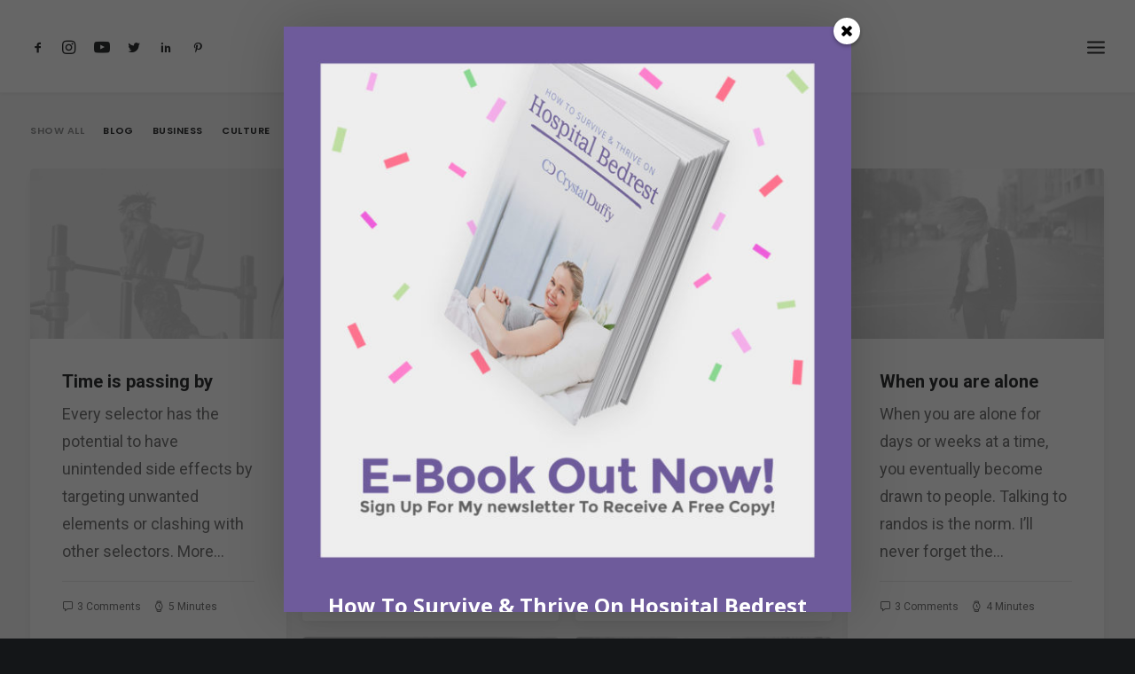

--- FILE ---
content_type: text/html; charset=UTF-8
request_url: https://crystalduffy.net/blog-2/blog-landing-page/?upage=2
body_size: 12557
content:
<!DOCTYPE html>
<html class="no-touch" lang="en" prefix="og: http://ogp.me/ns#" xmlns="http://www.w3.org/1999/xhtml">
<head>
<meta http-equiv="Content-Type" content="text/html; charset=UTF-8">
<meta name="viewport" content="width=device-width, initial-scale=1">
<link rel="profile" href="http://gmpg.org/xfn/11">
<link rel="pingback" href="https://crystalduffy.net/xmlrpc.php">
<script>var et_site_url='https://crystalduffy.net';var et_post_id='37677';function et_core_page_resource_fallback(a,b){"undefined"===typeof b&&(b=a.sheet.cssRules&&0===a.sheet.cssRules.length);b&&(a.onerror=null,a.onload=null,a.href?a.href=et_site_url+"/?et_core_page_resource="+a.id+et_post_id:a.src&&(a.src=et_site_url+"/?et_core_page_resource="+a.id+et_post_id))}
</script><title>Blog Landing Page - Crystal Duffy</title>
			
			<!-- Facebook Pixel Code -->
			<script>
			!function(f,b,e,v,n,t,s){if(f.fbq)return;n=f.fbq=function(){n.callMethod?
			n.callMethod.apply(n,arguments):n.queue.push(arguments)};if(!f._fbq)f._fbq=n;
			n.push=n;n.loaded=!0;n.version='2.0';n.queue=[];t=b.createElement(e);t.async=!0;
			t.src=v;s=b.getElementsByTagName(e)[0];s.parentNode.insertBefore(t,s)}(window,
			document,'script','https://connect.facebook.net/en_US/fbevents.js');
			fbq('init', '267642584071645' );			fbq('track', 'PageView');
			
			</script>
			<noscript><img height="1" width="1" style="display:none"
			src="https://www.facebook.com/tr?id=267642584071645&ev=PageView&noscript=1"
			/></noscript>
			<!-- DO NOT MODIFY -->
			<!-- End Facebook Pixel Code -->
			
			
<!-- This site is optimized with the Yoast SEO plugin v9.7 - https://yoast.com/wordpress/plugins/seo/ -->
<link rel="canonical" href="https://crystalduffy.net/blog-2/blog-landing-page/" />
<meta property="og:locale" content="en_US" />
<meta property="og:type" content="article" />
<meta property="og:title" content="Blog Landing Page - Crystal Duffy" />
<meta property="og:url" content="https://crystalduffy.net/blog-2/blog-landing-page/" />
<meta property="og:site_name" content="Crystal Duffy" />
<meta property="article:publisher" content="https://www.facebook.com/CrystalDuffyAuthor/" />
<meta property="og:image" content="http://crystalduffy.net/wp-content/uploads/2012/04/FullDisclosure_badge_1.jpg" />
<script type='application/ld+json'>{"@context":"https://schema.org","@type":"Person","url":"https://crystalduffy.net/","sameAs":["https://www.facebook.com/CrystalDuffyAuthor/","https://www.instagram.com/crystalduffyauthor/","https://www.linkedin.com/in/crystal-duffy-author/","https://www.pinterest.com/colguie/","https://twitter.com/CrystalDuffyTTT"],"@id":"#person","name":"Crystal Duffy"}</script>
<!-- / Yoast SEO plugin. -->

<link rel='dns-prefetch' href='//fonts.googleapis.com' />
<link rel='dns-prefetch' href='//s.w.org' />
<link rel="alternate" type="application/rss+xml" title="Crystal Duffy &raquo; Feed" href="https://crystalduffy.net/feed/" />
<link rel="alternate" type="application/rss+xml" title="Crystal Duffy &raquo; Comments Feed" href="https://crystalduffy.net/comments/feed/" />
<!-- This site uses the Google Analytics by MonsterInsights plugin v7.4.2 - Using Analytics tracking - https://www.monsterinsights.com/ -->
<script type="text/javascript" data-cfasync="false">
	var mi_version         = '7.4.2';
	var mi_track_user      = true;
	var mi_no_track_reason = '';
	
	var disableStr = 'ga-disable-UA-92899486-1';

	/* Function to detect opted out users */
	function __gaTrackerIsOptedOut() {
		return document.cookie.indexOf(disableStr + '=true') > -1;
	}

	/* Disable tracking if the opt-out cookie exists. */
	if ( __gaTrackerIsOptedOut() ) {
		window[disableStr] = true;
	}

	/* Opt-out function */
	function __gaTrackerOptout() {
	  document.cookie = disableStr + '=true; expires=Thu, 31 Dec 2099 23:59:59 UTC; path=/';
	  window[disableStr] = true;
	}
	
	if ( mi_track_user ) {
		(function(i,s,o,g,r,a,m){i['GoogleAnalyticsObject']=r;i[r]=i[r]||function(){
			(i[r].q=i[r].q||[]).push(arguments)},i[r].l=1*new Date();a=s.createElement(o),
			m=s.getElementsByTagName(o)[0];a.async=1;a.src=g;m.parentNode.insertBefore(a,m)
		})(window,document,'script','//www.google-analytics.com/analytics.js','__gaTracker');

		__gaTracker('create', 'UA-92899486-1', 'auto');
		__gaTracker('set', 'forceSSL', true);
		__gaTracker('require', 'linkid', 'linkid.js');
		__gaTracker('send','pageview');
	} else {
		console.log( "" );
		(function() {
			/* https://developers.google.com/analytics/devguides/collection/analyticsjs/ */
			var noopfn = function() {
				return null;
			};
			var noopnullfn = function() {
				return null;
			};
			var Tracker = function() {
				return null;
			};
			var p = Tracker.prototype;
			p.get = noopfn;
			p.set = noopfn;
			p.send = noopfn;
			var __gaTracker = function() {
				var len = arguments.length;
				if ( len === 0 ) {
					return;
				}
				var f = arguments[len-1];
				if ( typeof f !== 'object' || f === null || typeof f.hitCallback !== 'function' ) {
					console.log( 'Not running function __gaTracker(' + arguments[0] + " ....) because you are not being tracked. " + mi_no_track_reason );
					return;
				}
				try {
					f.hitCallback();
				} catch (ex) {

				}
			};
			__gaTracker.create = function() {
				return new Tracker();
			};
			__gaTracker.getByName = noopnullfn;
			__gaTracker.getAll = function() {
				return [];
			};
			__gaTracker.remove = noopfn;
			window['__gaTracker'] = __gaTracker;
					})();
		}
</script>
<!-- / Google Analytics by MonsterInsights -->
		<script type="text/javascript">
			window._wpemojiSettings = {"baseUrl":"https:\/\/s.w.org\/images\/core\/emoji\/11.2.0\/72x72\/","ext":".png","svgUrl":"https:\/\/s.w.org\/images\/core\/emoji\/11.2.0\/svg\/","svgExt":".svg","source":{"concatemoji":"https:\/\/crystalduffy.net\/wp-includes\/js\/wp-emoji-release.min.js?ver=5.1.16"}};
			!function(e,a,t){var n,r,o,i=a.createElement("canvas"),p=i.getContext&&i.getContext("2d");function s(e,t){var a=String.fromCharCode;p.clearRect(0,0,i.width,i.height),p.fillText(a.apply(this,e),0,0);e=i.toDataURL();return p.clearRect(0,0,i.width,i.height),p.fillText(a.apply(this,t),0,0),e===i.toDataURL()}function c(e){var t=a.createElement("script");t.src=e,t.defer=t.type="text/javascript",a.getElementsByTagName("head")[0].appendChild(t)}for(o=Array("flag","emoji"),t.supports={everything:!0,everythingExceptFlag:!0},r=0;r<o.length;r++)t.supports[o[r]]=function(e){if(!p||!p.fillText)return!1;switch(p.textBaseline="top",p.font="600 32px Arial",e){case"flag":return s([55356,56826,55356,56819],[55356,56826,8203,55356,56819])?!1:!s([55356,57332,56128,56423,56128,56418,56128,56421,56128,56430,56128,56423,56128,56447],[55356,57332,8203,56128,56423,8203,56128,56418,8203,56128,56421,8203,56128,56430,8203,56128,56423,8203,56128,56447]);case"emoji":return!s([55358,56760,9792,65039],[55358,56760,8203,9792,65039])}return!1}(o[r]),t.supports.everything=t.supports.everything&&t.supports[o[r]],"flag"!==o[r]&&(t.supports.everythingExceptFlag=t.supports.everythingExceptFlag&&t.supports[o[r]]);t.supports.everythingExceptFlag=t.supports.everythingExceptFlag&&!t.supports.flag,t.DOMReady=!1,t.readyCallback=function(){t.DOMReady=!0},t.supports.everything||(n=function(){t.readyCallback()},a.addEventListener?(a.addEventListener("DOMContentLoaded",n,!1),e.addEventListener("load",n,!1)):(e.attachEvent("onload",n),a.attachEvent("onreadystatechange",function(){"complete"===a.readyState&&t.readyCallback()})),(n=t.source||{}).concatemoji?c(n.concatemoji):n.wpemoji&&n.twemoji&&(c(n.twemoji),c(n.wpemoji)))}(window,document,window._wpemojiSettings);
		</script>
		<style type="text/css">
img.wp-smiley,
img.emoji {
	display: inline !important;
	border: none !important;
	box-shadow: none !important;
	height: 1em !important;
	width: 1em !important;
	margin: 0 .07em !important;
	vertical-align: -0.1em !important;
	background: none !important;
	padding: 0 !important;
}
</style>
	<link rel='stylesheet' id='contact-form-7-css'  href='https://crystalduffy.net/wp-content/plugins/contact-form-7/includes/css/styles.css?ver=5.1.1' type='text/css' media='all' />
<link rel='stylesheet' id='social-widget-css'  href='https://crystalduffy.net/wp-content/plugins/social-media-widget/social_widget.css?ver=5.1.16' type='text/css' media='all' />
<link rel='stylesheet' id='dashicons-css'  href='https://crystalduffy.net/wp-includes/css/dashicons.min.css?ver=5.1.16' type='text/css' media='all' />
<link rel='stylesheet' id='thickbox-css'  href='https://crystalduffy.net/wp-includes/js/thickbox/thickbox.css?ver=5.1.16' type='text/css' media='all' />
<link rel='stylesheet' id='uncode-privacy-css'  href='https://crystalduffy.net/wp-content/plugins/uncode-privacy/assets/css/uncode-privacy-public.css?ver=1.0.0' type='text/css' media='all' />
<link rel='stylesheet' id='uncode-style-css'  href='https://crystalduffy.net/wp-content/themes/uncode/uncode/library/css/style.css?ver=1742883665' type='text/css' media='all' />
<style id='uncode-style-inline-css' type='text/css'>

@media (min-width: 960px) { .limit-width { max-width: 1200px; margin: auto;}}
.menu-primary ul.menu-smart > li > a, .menu-primary ul.menu-smart li.dropdown > a, .menu-primary ul.menu-smart li.mega-menu > a, .vmenu-container ul.menu-smart > li > a, .vmenu-container ul.menu-smart li.dropdown > a { text-transform: uppercase; }
</style>
<link rel='stylesheet' id='uncode-icons-css'  href='https://crystalduffy.net/wp-content/themes/uncode/uncode/library/css/uncode-icons.css?ver=1742883665' type='text/css' media='all' />
<link rel='stylesheet' id='uncode-custom-style-css'  href='https://crystalduffy.net/wp-content/themes/uncode/uncode/library/css/style-custom.css?ver=1742883665' type='text/css' media='all' />
<link rel='stylesheet' id='uncodefont-google-css'  href='//fonts.googleapis.com/css?family=Poppins%3A300%2Cregular%2C500%2C600%2C700%7CDroid+Serif%3Aregular%2Citalic%2C700%2C700italic%7CDosis%3A200%2C300%2Cregular%2C500%2C600%2C700%2C800%7CPlayfair+Display%3Aregular%2Citalic%2C700%2C700italic%2C900%2C900italic%7COswald%3A300%2Cregular%2C700%7CRoboto%3A100%2C100italic%2C300%2C300italic%2Cregular%2Citalic%2C500%2C500italic%2C700%2C700italic%2C900%2C900italic%7CNunito%3A200%2C200italic%2C300%2C300italic%2Cregular%2Citalic%2C600%2C600italic%2C700%2C700italic%2C900%2C900italic&#038;subset=devanagari%2Clatin-ext%2Clatin%2Ccyrillic%2Cvietnamese%2Cgreek%2Ccyrillic-ext%2Cgreek-ext&#038;ver=1.9.1' type='text/css' media='all' />
<link rel='stylesheet' id='evcal_google_fonts-css'  href='//fonts.googleapis.com/css?family=Oswald%3A400%2C300%7COpen+Sans%3A700%2C400%2C400i%7CRoboto%3A700%2C400&#038;ver=5.1.16' type='text/css' media='screen' />
<link rel='stylesheet' id='evcal_cal_default-css'  href='//crystalduffy.net/wp-content/plugins/eventON/assets/css/eventon_styles.css?ver=2.6.15' type='text/css' media='all' />
<link rel='stylesheet' id='evo_font_icons-css'  href='//crystalduffy.net/wp-content/plugins/eventON/assets/fonts/font-awesome.css?ver=2.6.15' type='text/css' media='all' />
<link rel='stylesheet' id='eventon_dynamic_styles-css'  href='//crystalduffy.net/wp-content/plugins/eventON/assets/css/eventon_dynamic_styles.css?ver=5.1.16' type='text/css' media='all' />
<script type='text/javascript'>
/* <![CDATA[ */
var monsterinsights_frontend = {"js_events_tracking":"true","download_extensions":"doc,exe,js,pdf,ppt,tgz,zip,xls","inbound_paths":"[]","home_url":"https:\/\/crystalduffy.net","hash_tracking":"false"};
/* ]]> */
</script>
<script type='text/javascript' src='https://crystalduffy.net/wp-content/plugins/google-analytics-for-wordpress/assets/js/frontend.min.js?ver=7.4.2'></script>
<script type='text/javascript' src='https://crystalduffy.net/wp-includes/js/jquery/jquery.js?ver=1.12.4'></script>
<script type='text/javascript' src='https://crystalduffy.net/wp-includes/js/jquery/jquery-migrate.min.js?ver=1.4.1'></script>
<script type='text/javascript'>
var mejsL10n = {"language":"en","strings":{"mejs.install-flash":"You are using a browser that does not have Flash player enabled or installed. Please turn on your Flash player plugin or download the latest version from https:\/\/get.adobe.com\/flashplayer\/","mejs.fullscreen-off":"Turn off Fullscreen","mejs.fullscreen-on":"Go Fullscreen","mejs.download-video":"Download Video","mejs.fullscreen":"Fullscreen","mejs.time-jump-forward":["Jump forward 1 second","Jump forward %1 seconds"],"mejs.loop":"Toggle Loop","mejs.play":"Play","mejs.pause":"Pause","mejs.close":"Close","mejs.time-slider":"Time Slider","mejs.time-help-text":"Use Left\/Right Arrow keys to advance one second, Up\/Down arrows to advance ten seconds.","mejs.time-skip-back":["Skip back 1 second","Skip back %1 seconds"],"mejs.captions-subtitles":"Captions\/Subtitles","mejs.captions-chapters":"Chapters","mejs.none":"None","mejs.mute-toggle":"Mute Toggle","mejs.volume-help-text":"Use Up\/Down Arrow keys to increase or decrease volume.","mejs.unmute":"Unmute","mejs.mute":"Mute","mejs.volume-slider":"Volume Slider","mejs.video-player":"Video Player","mejs.audio-player":"Audio Player","mejs.ad-skip":"Skip ad","mejs.ad-skip-info":["Skip in 1 second","Skip in %1 seconds"],"mejs.source-chooser":"Source Chooser","mejs.stop":"Stop","mejs.speed-rate":"Speed Rate","mejs.live-broadcast":"Live Broadcast","mejs.afrikaans":"Afrikaans","mejs.albanian":"Albanian","mejs.arabic":"Arabic","mejs.belarusian":"Belarusian","mejs.bulgarian":"Bulgarian","mejs.catalan":"Catalan","mejs.chinese":"Chinese","mejs.chinese-simplified":"Chinese (Simplified)","mejs.chinese-traditional":"Chinese (Traditional)","mejs.croatian":"Croatian","mejs.czech":"Czech","mejs.danish":"Danish","mejs.dutch":"Dutch","mejs.english":"English","mejs.estonian":"Estonian","mejs.filipino":"Filipino","mejs.finnish":"Finnish","mejs.french":"French","mejs.galician":"Galician","mejs.german":"German","mejs.greek":"Greek","mejs.haitian-creole":"Haitian Creole","mejs.hebrew":"Hebrew","mejs.hindi":"Hindi","mejs.hungarian":"Hungarian","mejs.icelandic":"Icelandic","mejs.indonesian":"Indonesian","mejs.irish":"Irish","mejs.italian":"Italian","mejs.japanese":"Japanese","mejs.korean":"Korean","mejs.latvian":"Latvian","mejs.lithuanian":"Lithuanian","mejs.macedonian":"Macedonian","mejs.malay":"Malay","mejs.maltese":"Maltese","mejs.norwegian":"Norwegian","mejs.persian":"Persian","mejs.polish":"Polish","mejs.portuguese":"Portuguese","mejs.romanian":"Romanian","mejs.russian":"Russian","mejs.serbian":"Serbian","mejs.slovak":"Slovak","mejs.slovenian":"Slovenian","mejs.spanish":"Spanish","mejs.swahili":"Swahili","mejs.swedish":"Swedish","mejs.tagalog":"Tagalog","mejs.thai":"Thai","mejs.turkish":"Turkish","mejs.ukrainian":"Ukrainian","mejs.vietnamese":"Vietnamese","mejs.welsh":"Welsh","mejs.yiddish":"Yiddish"}};
</script>
<script type='text/javascript' src='https://crystalduffy.net/wp-includes/js/mediaelement/mediaelement-and-player.min.js?ver=4.2.6-78496d1'></script>
<script type='text/javascript' src='https://crystalduffy.net/wp-includes/js/mediaelement/mediaelement-migrate.min.js?ver=5.1.16'></script>
<script type='text/javascript'>
/* <![CDATA[ */
var _wpmejsSettings = {"pluginPath":"\/wp-includes\/js\/mediaelement\/","classPrefix":"mejs-","stretching":"responsive"};
/* ]]> */
</script>
<script type='text/javascript' src='/wp-content/themes/uncode/uncode/library/js/ai-uncode.js' id='uncodeAI' data-home='/' data-path='/' data-breakpoints-images='258,516,720,1032,1440,2064,2880'></script>
<script type='text/javascript'>
/* <![CDATA[ */
var SiteParameters = {"days":"days","hours":"hours","minutes":"minutes","seconds":"seconds","constant_scroll":"on","scroll_speed":"2","parallax_factor":"0.25","loading":"Loading\u2026","slide_name":"slide","slide_footer":"footer","ajax_url":"https:\/\/crystalduffy.net\/wp-admin\/admin-ajax.php","nonce_adaptive_images":"d83fc266b8"};
/* ]]> */
</script>
<script type='text/javascript' src='https://crystalduffy.net/wp-content/themes/uncode/uncode/library/js/init.js?ver=1742883665'></script>
<link rel='https://api.w.org/' href='https://crystalduffy.net/wp-json/' />
<link rel="EditURI" type="application/rsd+xml" title="RSD" href="https://crystalduffy.net/xmlrpc.php?rsd" />
<link rel="wlwmanifest" type="application/wlwmanifest+xml" href="https://crystalduffy.net/wp-includes/wlwmanifest.xml" /> 
<meta name="generator" content="WordPress 5.1.16" />
<link rel='shortlink' href='https://crystalduffy.net/?p=37677' />
<link rel="alternate" type="application/json+oembed" href="https://crystalduffy.net/wp-json/oembed/1.0/embed?url=https%3A%2F%2Fcrystalduffy.net%2Fblog-2%2Fblog-landing-page%2F" />
<link rel="alternate" type="text/xml+oembed" href="https://crystalduffy.net/wp-json/oembed/1.0/embed?url=https%3A%2F%2Fcrystalduffy.net%2Fblog-2%2Fblog-landing-page%2F&#038;format=xml" />

		<script>
			(function(i,s,o,g,r,a,m){i['GoogleAnalyticsObject']=r;i[r]=i[r]||function(){
			(i[r].q=i[r].q||[]).push(arguments)},i[r].l=1*new Date();a=s.createElement(o),
			m=s.getElementsByTagName(o)[0];a.async=1;a.src=g;m.parentNode.insertBefore(a,m)
			})(window,document,'script','https://www.google-analytics.com/analytics.js','ga');
			ga('create', 'UA-123785037-1', 'auto');
			ga('require', 'displayfeatures');
			ga('require', 'linkid', 'linkid.js');
			ga('send', 'pageview');
		</script>

	<style type="text/css" id="et-bloom-custom-css">
					.et_bloom .et_bloom_optin_6 .et_bloom_form_content { background-color: #ededed !important; } .et_bloom .et_bloom_optin_6 .et_bloom_form_container .et_bloom_form_header { background-color: #6e5b9b !important; } .et_bloom .et_bloom_optin_6 .carrot_edge .et_bloom_form_content:before { border-top-color: #6e5b9b !important; } .et_bloom .et_bloom_optin_6 .carrot_edge.et_bloom_form_right .et_bloom_form_content:before, .et_bloom .et_bloom_optin_6 .carrot_edge.et_bloom_form_left .et_bloom_form_content:before { border-top-color: transparent !important; border-left-color: #6e5b9b !important; }
						@media only screen and ( max-width: 767px ) {.et_bloom .et_bloom_optin_6 .carrot_edge.et_bloom_form_right .et_bloom_form_content:before, .et_bloom .et_bloom_optin_6 .carrot_edge.et_bloom_form_left .et_bloom_form_content:before { border-top-color: #6e5b9b !important; border-left-color: transparent !important; }
						}.et_bloom .et_bloom_optin_6 .et_bloom_form_content button { background-color: #6d5a98 !important; } .et_bloom .et_bloom_optin_6 .et_bloom_form_content .et_bloom_fields i { color: #6d5a98 !important; } .et_bloom .et_bloom_optin_6 .et_bloom_form_content .et_bloom_custom_field_radio i:before { background: #6d5a98 !important; } .et_bloom .et_bloom_optin_6 .et_bloom_form_content button { background-color: #6d5a98 !important; } .et_bloom .et_bloom_optin_6 .et_bloom_form_container h2, .et_bloom .et_bloom_optin_6 .et_bloom_form_container h2 span, .et_bloom .et_bloom_optin_6 .et_bloom_form_container h2 strong { font-family: "Open Sans", Helvetica, Arial, Lucida, sans-serif; }.et_bloom .et_bloom_optin_6 .et_bloom_form_container p, .et_bloom .et_bloom_optin_6 .et_bloom_form_container p span, .et_bloom .et_bloom_optin_6 .et_bloom_form_container p strong, .et_bloom .et_bloom_optin_6 .et_bloom_form_container form input, .et_bloom .et_bloom_optin_6 .et_bloom_form_container form button span { font-family: "Open Sans", Helvetica, Arial, Lucida, sans-serif; } 
				</style>

<!-- EventON Version -->
<meta name="generator" content="EventON 2.6.15" />

		<style type="text/css">.recentcomments a{display:inline !important;padding:0 !important;margin:0 !important;}</style>
		<!--[if lte IE 9]><link rel="stylesheet" type="text/css" href="https://crystalduffy.net/wp-content/plugins/uncode-js_composer/assets/css/vc_lte_ie9.min.css" media="screen"><![endif]--><link rel="icon" href="https://crystalduffy.net/wp-content/uploads/2018/08/Favicon-2.png" sizes="32x32" />
<link rel="icon" href="https://crystalduffy.net/wp-content/uploads/2018/08/Favicon-2.png" sizes="192x192" />
<link rel="apple-touch-icon-precomposed" href="https://crystalduffy.net/wp-content/uploads/2018/08/Favicon-2.png" />
<meta name="msapplication-TileImage" content="https://crystalduffy.net/wp-content/uploads/2018/08/Favicon-2.png" />
<noscript><style type="text/css"> .wpb_animate_when_almost_visible { opacity: 1; }</style></noscript></head>
<body class="page-template-default page page-id-37677 page-child parent-pageid-36645  style-color-wayh-bg et_bloom group-blog hormenu-position-left header-full-width vmenu-center vmenu-middle menu-overlay menu-overlay-center main-center-align menu-mobile-animated menu-mobile-transparent menu-mobile-centered wpb-js-composer js-comp-ver-5.5.2 vc_responsive" data-border="0">
		<div class="body-borders" data-border="0"><div class="top-border body-border-shadow"></div><div class="right-border body-border-shadow"></div><div class="bottom-border body-border-shadow"></div><div class="left-border body-border-shadow"></div><div class="top-border style-light-bg"></div><div class="right-border style-light-bg"></div><div class="bottom-border style-light-bg"></div><div class="left-border style-light-bg"></div></div>	<div class="box-wrapper">
		<div class="box-container">
		<script type="text/javascript">UNCODE.initBox();</script>
		<div class="menu-wrapper menu-shrink menu-sticky">
													<div id="masthead" class="navbar menu-primary menu-light submenu-dark menu-transparent menu-add-padding style-light-original menu-absolute menu-with-logo">
														<div class="menu-container style-color-xsdn-bg menu-borders menu-shadows">
															<div class="row-menu row-offcanvas">
																<div class="row-menu-inner row-brand menu-horizontal-inner"><div class="nav navbar-nav navbar-nav-first">
																		<ul class="menu-smart sm menu-icons menu-smart-social"><li class="menu-item-link social-icon tablet-hidden mobile-hidden social-816565"><a href="https://www.facebook.com/CrystalDuffyAuthor/" target="_blank"><i class="fa fa-social-facebook"></i></a></li><li class="menu-item-link social-icon tablet-hidden mobile-hidden social-193892"><a href="https://www.instagram.com/crystalduffyauthor/" target="_blank"><i class="fa fa-instagram"></i></a></li><li class="menu-item-link social-icon tablet-hidden mobile-hidden social-997882"><a href="https://www.youtube.com/channel/UCtC8ZA-4D9_NQUiaXEjgi3Q" target="_blank"><i class="fa fa-youtube-play"></i></a></li><li class="menu-item-link social-icon tablet-hidden mobile-hidden social-172871"><a href="https://twitter.com/CrystalDuffyTTT" target="_blank"><i class="fa fa-social-twitter"></i></a></li><li class="menu-item-link social-icon tablet-hidden mobile-hidden social-431880"><a href="https://www.linkedin.com/in/crystal-duffy-author/" target="_blank"><i class="fa fa-social-linkedin"></i></a></li><li class="menu-item-link social-icon tablet-hidden mobile-hidden social-122081"><a href="https://www.pinterest.com/colguie/" target="_blank"><i class="fa fa-social-pinterest"></i></a></li></ul>
																	</div><div id="logo-container-mobile" class="col-lg-0 logo-container middle">
																		<div id="main-logo" class="navbar-header style-light">
																			<a href="https://crystalduffy.net" class="navbar-brand" data-minheight="50"><div class="logo-image logo-light" data-maxheight="50" style="height: 50px;"><img src="https://crystalduffy.net/wp-content/uploads/2018/11/crystal-duffy-logo-final-color-horizontal-uai-258x46.png" alt="logo" width="258" height="46" class="img-responsive adaptive-async" data-uniqueid="73067-109629" data-guid="https://crystalduffy.net/wp-content/uploads/2018/11/crystal-duffy-logo-final-color-horizontal.png" data-path="2018/11/crystal-duffy-logo-final-color-horizontal.png" data-width="283" data-height="50" data-singlew="null" data-singleh="null" data-crop="" data-fixed="height" /></div><div class="logo-image logo-dark" data-maxheight="50" style="height: 50px;display:none;"><img src="https://crystalduffy.net/wp-content/uploads/2018/11/crystal-duffy-logo-final-white-horizontal-uai-258x46.png" alt="logo" width="258" height="46" class="img-responsive adaptive-async" data-uniqueid="73066-616544" data-guid="https://crystalduffy.net/wp-content/uploads/2018/11/crystal-duffy-logo-final-white-horizontal.png" data-path="2018/11/crystal-duffy-logo-final-white-horizontal.png" data-width="283" data-height="50" data-singlew="null" data-singleh="null" data-crop="" data-fixed="height" /></div></a>
																		</div>
																	</div>
																	<div class="mmb-container"><div class="mobile-menu-button menu-button-overlay no-toggle mobile-menu-button-light lines-button x2 trigger-overlay" data-area="menu" data-container="main-container"><span class="lines"></span></div></div></div>
															</div>
														</div>
													</div>
												</div><div class="overlay overlay-sequential style-light-bg overlay-menu" data-area="menu" data-container="main-container">
													<div class="main-header">
														<div class="vmenu-container menu-container style-light menu-no-arrows menu-primary menu-light submenu-light menu-transparent menu-add-padding style-light-original">
															<div class="row row-parent">
																<div class="row-inner">
																	<div class="menu-sidebar main-menu-container">
																		<div class="navbar-main">
																			<div class="menu-sidebar-inner">
																				<div class="menu-accordion"><ul id="menu-main-navigation" class="menu-primary-inner menu-smart sm sm-vertical"><li id="menu-item-4969" class="menu-item menu-item-type-post_type menu-item-object-page menu-item-4969 menu-item-link"><a title="About" href="https://crystalduffy.net/about/">About<i class="fa fa-angle-right fa-dropdown"></i></a></li>
<li id="menu-item-4968" class="menu-item menu-item-type-post_type menu-item-object-page menu-item-4968 menu-item-link"><a title="Book" href="https://crystalduffy.net/books/twin-to-twin/overview/">Book<i class="fa fa-angle-right fa-dropdown"></i></a></li>
<li id="menu-item-5018" class="menu-item menu-item-type-post_type menu-item-object-page menu-item-5018 menu-item-link"><a title="Essays/Articles" href="https://crystalduffy.net/publications/">Essays/Articles<i class="fa fa-angle-right fa-dropdown"></i></a></li>
<li id="menu-item-5623" class="menu-item menu-item-type-post_type menu-item-object-page menu-item-5623 menu-item-link"><a title="Resources" href="https://crystalduffy.net/resources/">Resources<i class="fa fa-angle-right fa-dropdown"></i></a></li>
<li id="menu-item-4996" class="menu-item menu-item-type-post_type menu-item-object-page menu-item-4996 menu-item-link"><a title="Speaking" href="https://crystalduffy.net/speaking/">Speaking<i class="fa fa-angle-right fa-dropdown"></i></a></li>
<li id="menu-item-5065" class="menu-item menu-item-type-post_type menu-item-object-page menu-item-5065 menu-item-link"><a title="Events" href="https://crystalduffy.net/appearances/">Events<i class="fa fa-angle-right fa-dropdown"></i></a></li>
<li id="menu-item-73274" class="menu-item menu-item-type-custom menu-item-object-custom menu-item-has-children menu-item-73274 dropdown menu-item-link"><a title="Classes" href="#" data-toggle="dropdown" class="dropdown-toggle" data-type="title">Classes<i class="fa fa-angle-down fa-dropdown"></i></a>
<ul role="menu" class="drop-menu">
	<li id="menu-item-73275" class="menu-item menu-item-type-post_type menu-item-object-page menu-item-73275"><a title="Houston Expecting Twins Classes with Twinversity" href="https://crystalduffy.net/houston-expecting-twins-classes/">Houston Expecting Twins Classes with Twinversity<i class="fa fa-angle-right fa-dropdown"></i></a></li>
	<li id="menu-item-73276" class="menu-item menu-item-type-post_type menu-item-object-page menu-item-73276"><a title="Life After The NICU with The Motherhood Center" href="https://crystalduffy.net/life-after-the-nicu/">Life After The NICU with The Motherhood Center<i class="fa fa-angle-right fa-dropdown"></i></a></li>
</ul>
</li>
<li id="menu-item-4966" class="menu-item menu-item-type-post_type menu-item-object-page menu-item-4966 menu-item-link"><a title="Blog" href="https://crystalduffy.net/blog/">Blog<i class="fa fa-angle-right fa-dropdown"></i></a></li>
<li id="menu-item-4967" class="menu-item menu-item-type-post_type menu-item-object-page menu-item-4967 menu-item-link"><a title="Press" href="https://crystalduffy.net/media/">Press<i class="fa fa-angle-right fa-dropdown"></i></a></li>
<li id="menu-item-4965" class="menu-item menu-item-type-post_type menu-item-object-page menu-item-4965 menu-item-link"><a title="Contact" href="https://crystalduffy.net/contact/">Contact<i class="fa fa-angle-right fa-dropdown"></i></a></li>
</ul></div></div>
																		</div>
												 					</div>
																</div>
															</div>
														</div>
													</div>
												</div>
												<div class="mmb-container mmb-container-overlay mobile-hidden tablet-hidden"><div class="mobile-menu-button menu-button-overlay mobile-menu-button-light lines-button x2 overlay-close" data-area="menu" data-container="main-container"><span class="lines"></span></div></div>			<script type="text/javascript">UNCODE.fixMenuHeight();</script>
			<div class="main-wrapper">
				<div class="main-container">
					<div class="page-wrapper">
						<div class="sections-container">
<script type="text/javascript">UNCODE.initHeader();</script><article id="post-37677" class="page-body style-color-xsdn-bg post-37677 page type-page status-publish hentry">
						<div class="post-wrapper">
							<div class="post-body"><div class="post-content"><div data-parent="true" class="vc_row style-color-lxmt-bg row-container"><div class="row full-width row-parent"><div class="row-inner"><div class="pos-top pos-left align_left column_parent col-lg-12 single-internal-gutter"><div class="uncol style-light PT Serif"  ><div class="uncoltable"><div class="uncell no-block-padding"><div class="uncont"><div id="index-17465098822" class="isotope-system isotope-general-light">
                  <div class="isotope-filters menu-container half-gutter">
              <div class="menu-horizontal menu-light text-left">
                  <ul class="menu-smart text-uppercase">
                                            <li class="filter-show-all">
                          <span>
                                                <a href="#" data-filter="*" class="active">
                                                Show all</a>
                          </span>
                      </li>
                                                              <li class="filter-cat-140"><span><a href="#" data-filter="grid-cat-140" class="">Blog</a></span></li>
                                                                                    <li class="filter-cat-155"><span><a href="#" data-filter="grid-cat-155" class="">Business</a></span></li>
                                                                                    <li class="filter-cat-151"><span><a href="#" data-filter="grid-cat-151" class="">Culture</a></span></li>
                                                                                    <li class="filter-cat-152"><span><a href="#" data-filter="grid-cat-152" class="">Lifestyle</a></span></li>
                                                                                    <li class="filter-cat-154"><span><a href="#" data-filter="grid-cat-154" class="">Travel</a></span></li>
                                                          </ul>
              </div>
          </div>
                          <div class="isotope-wrapper half-gutter">
      <div class="isotope-container isotope-layout style-masonry isotope-infinite" data-type="masonry" data-layout="masonry" data-lg="1700" data-md="1200" data-sm="480" data-vp-height="">
        <div class="tmb tmb-iso-w2 tmb-iso-h4 tmb-round tmb-light tmb-overlay-text-anim tmb-overlay-anim tmb-content-left tmb-image-anim tmb-shadowed tmb-media-shadowed-xs  grid-cat-154 grid-cat-155 tmb-id-4229 tmb-img-ratio tmb-content-under tmb-media-first">
						<div class="t-inside style-color-xsdn-bg animate_when_almost_visible bottom-t-top" data-delay="400"><div class="t-entry-visual"><div class="t-entry-visual-tc"><div class="t-entry-visual-cont"><div class="dummy" style="padding-top: 66.7%;"></div><a tabindex="-1" href="https://crystalduffy.net/2017/03/time-is-passing-by/" class="pushed" target="_self" data-lb-index="0"><div class="t-entry-visual-overlay"><div class="t-entry-visual-overlay-in style-color-rgdb-bg" style="opacity: 0.5;"></div></div>
									<div class="t-overlay-wrap">
										<div class="t-overlay-inner">
											<div class="t-overlay-content">
												<div class="t-overlay-text single-block-padding"><div class="t-entry t-single-line"><i class="fa fa-arrow-right3 t-overlay-icon"></i></div></div></div></div></div><img class="adaptive-async" src="https://crystalduffy.net/wp-content/uploads/2018/04/image-placeholder-28-min-uai-258x172.jpg" width="258" height="172" alt="" data-uniqueid="11308-706332" data-guid="https://crystalduffy.net/wp-content/uploads/2018/04/image-placeholder-28-min.jpg" data-path="2018/04/image-placeholder-28-min.jpg" data-width="1920" data-height="1280" data-singlew="2" data-singleh="1.3333333333333" data-crop="1" data-fixed="" /></a></div>
				</div>
			</div><div class="t-entry-text">
							<div class="t-entry-text-tc single-block-padding"><div class="t-entry"><h3 class="t-entry-title h4"><a href="https://crystalduffy.net/2017/03/time-is-passing-by/" target="_self">Time is passing by</a></h3><div class="t-entry-excerpt"><p>Every selector has the potential to have unintended side effects by targeting unwanted elements or clashing with other selectors. More…</p></div><hr /><p class="t-entry-comments entry-small"><span class="extras"><a class="extras-wrap" href="https://crystalduffy.net/2017/03/time-is-passing-by/#comments" title="title"><i class="fa fa-speech-bubble"></i><span>3 Comments</span></a><span class="extras-wrap"><i class="fa fa-watch"></i><span>5 Minutes</span></span></span></p></div></div>
					</div></div>
					</div><div class="tmb tmb-iso-w2 tmb-iso-h4 tmb-round tmb-light tmb-overlay-text-anim tmb-overlay-anim tmb-content-left tmb-image-anim tmb-shadowed tmb-media-shadowed-xs  grid-cat-151 grid-cat-152 grid-cat-154 tmb-id-4636 tmb-img-ratio tmb-content-under tmb-media-first">
						<div class="t-inside style-color-xsdn-bg animate_when_almost_visible bottom-t-top" data-delay="400"><div class="t-entry-visual"><div class="t-entry-visual-tc"><div class="t-entry-visual-cont"><div class="dummy" style="padding-top: 66.7%;"></div><a tabindex="-1" href="https://crystalduffy.net/2017/03/stumbled-the-concept/" class="pushed" target="_self" data-lb-index="1"><div class="t-entry-visual-overlay"><div class="t-entry-visual-overlay-in style-color-rgdb-bg" style="opacity: 0.5;"></div></div>
									<div class="t-overlay-wrap">
										<div class="t-overlay-inner">
											<div class="t-overlay-content">
												<div class="t-overlay-text single-block-padding"><div class="t-entry t-single-line"><i class="fa fa-arrow-right3 t-overlay-icon"></i></div></div></div></div></div><img class="adaptive-async" src="https://crystalduffy.net/wp-content/uploads/2018/04/image-placeholder-28-min-uai-258x172.jpg" width="258" height="172" alt="" data-uniqueid="11308-682201" data-guid="https://crystalduffy.net/wp-content/uploads/2018/04/image-placeholder-28-min.jpg" data-path="2018/04/image-placeholder-28-min.jpg" data-width="1920" data-height="1280" data-singlew="2" data-singleh="1.3333333333333" data-crop="1" data-fixed="" /></a></div>
				</div>
			</div><div class="t-entry-text">
							<div class="t-entry-text-tc single-block-padding"><div class="t-entry"><h3 class="t-entry-title h4"><a href="https://crystalduffy.net/2017/03/stumbled-the-concept/" target="_self">Stumbled the concept</a></h3><div class="t-entry-excerpt"><p>Last year I wrote about why booking too far in advance can be dangerous for your business, and this concept of margin so eloquently…</p></div><hr /><p class="t-entry-comments entry-small"><span class="extras"><a class="extras-wrap" href="https://crystalduffy.net/2017/03/stumbled-the-concept/#comments" title="title"><i class="fa fa-speech-bubble"></i><span>3 Comments</span></a><span class="extras-wrap"><i class="fa fa-watch"></i><span>5 Minutes</span></span></span></p></div></div>
					</div></div>
					</div><div class="tmb tmb-iso-w2 tmb-iso-h4 tmb-round tmb-light tmb-overlay-text-anim tmb-overlay-anim tmb-content-left tmb-image-anim tmb-shadowed tmb-media-shadowed-xs  grid-cat-152 grid-cat-154 tmb-id-4225 tmb-img-ratio tmb-content-under tmb-media-first">
						<div class="t-inside style-color-xsdn-bg animate_when_almost_visible bottom-t-top" data-delay="400"><div class="t-entry-visual"><div class="t-entry-visual-tc"><div class="t-entry-visual-cont"><div class="t-entry-visual-overlay"><div class="t-entry-visual-overlay-in style-color-rgdb-bg" style="opacity: 0.5;"></div></div>
									<div class="t-overlay-wrap">
										<div class="t-overlay-inner">
											<div class="t-overlay-content">
												<div class="t-overlay-text single-block-padding"><div class="t-entry t-single-line"><i class="fa fa-arrow-right3 t-overlay-icon"></i></div></div></div></div></div><div class="h4 fluid-object" style="padding-top: 56.2%"><iframe title="The Mountain" src="https://player.vimeo.com/video/22439234?title=0&byline=0&portrait=0?dnt=1&amp;app_id=122963" width="840" height="473" frameborder="0" allow="autoplay; fullscreen; picture-in-picture; clipboard-write; encrypted-media; web-share" referrerpolicy="strict-origin-when-cross-origin"></iframe></div></div>
				</div>
			</div><div class="t-entry-text">
							<div class="t-entry-text-tc single-block-padding"><div class="t-entry"><h3 class="t-entry-title h4"><a href="https://crystalduffy.net/2017/03/real-time-design-tools/" target="_self">Real time design tools</a></h3><div class="t-entry-excerpt"><p>Just the other day I happened to wake up early. That is unusual for an engineering student. After a long time I could witness the sunrise.…</p></div><hr /><p class="t-entry-comments entry-small"><span class="extras"><a class="extras-wrap" href="https://crystalduffy.net/2017/03/real-time-design-tools/#comments" title="title"><i class="fa fa-speech-bubble"></i><span>3 Comments</span></a><span class="extras-wrap"><i class="fa fa-watch"></i><span>4 Minutes</span></span></span></p></div></div>
					</div></div>
					</div><div class="tmb tmb-iso-w2 tmb-iso-h4 tmb-round tmb-light tmb-overlay-text-anim tmb-overlay-anim tmb-content-left tmb-image-anim tmb-shadowed tmb-media-shadowed-xs  grid-cat-151 grid-cat-152 grid-cat-154 tmb-id-4193 tmb-img-ratio tmb-content-under tmb-media-first">
						<div class="t-inside style-color-xsdn-bg animate_when_almost_visible bottom-t-top" data-delay="400"><div class="t-entry-visual"><div class="t-entry-visual-tc"><div class="t-entry-visual-cont"><div class="dummy" style="padding-top: 66.7%;"></div><a tabindex="-1" href="https://crystalduffy.net/2017/03/when-you-are-alone/" class="pushed" target="_self" data-lb-index="3"><div class="t-entry-visual-overlay"><div class="t-entry-visual-overlay-in style-color-rgdb-bg" style="opacity: 0.5;"></div></div>
									<div class="t-overlay-wrap">
										<div class="t-overlay-inner">
											<div class="t-overlay-content">
												<div class="t-overlay-text single-block-padding"><div class="t-entry t-single-line"><i class="fa fa-arrow-right3 t-overlay-icon"></i></div></div></div></div></div><img class="adaptive-async" src="https://crystalduffy.net/wp-content/uploads/2018/04/image-placeholder-3-min-uai-258x172.jpg" width="258" height="172" alt="" data-uniqueid="11304-142992" data-guid="https://crystalduffy.net/wp-content/uploads/2018/04/image-placeholder-3-min.jpg" data-path="2018/04/image-placeholder-3-min.jpg" data-width="1920" data-height="1280" data-singlew="2" data-singleh="1.3333333333333" data-crop="1" data-fixed="" /></a></div>
				</div>
			</div><div class="t-entry-text">
							<div class="t-entry-text-tc single-block-padding"><div class="t-entry"><h3 class="t-entry-title h4"><a href="https://crystalduffy.net/2017/03/when-you-are-alone/" target="_self">When you are alone</a></h3><div class="t-entry-excerpt"><p>When you are alone for days or weeks at a time, you eventually become drawn to people. Talking to randos is the norm. I’ll never forget the…</p></div><hr /><p class="t-entry-comments entry-small"><span class="extras"><a class="extras-wrap" href="https://crystalduffy.net/2017/03/when-you-are-alone/#comments" title="title"><i class="fa fa-speech-bubble"></i><span>3 Comments</span></a><span class="extras-wrap"><i class="fa fa-watch"></i><span>4 Minutes</span></span></span></p></div></div>
					</div></div>
					</div><div class="tmb tmb-iso-w2 tmb-iso-h4 tmb-round tmb-light tmb-overlay-text-anim tmb-overlay-anim tmb-content-left tmb-image-anim tmb-shadowed tmb-media-shadowed-xs  grid-cat-152 grid-cat-155 tmb-id-20520 tmb-img-ratio tmb-content-under tmb-media-first">
						<div class="t-inside style-color-xsdn-bg animate_when_almost_visible bottom-t-top" data-delay="400"><div class="t-entry-visual"><div class="t-entry-visual-tc"><div class="t-entry-visual-cont"><div class="dummy" style="padding-top: 66.7%;"></div><a tabindex="-1" href="https://crystalduffy.net/2017/03/make-it-clean-and-simple/" class="pushed" target="_self" data-lb-index="4"><div class="t-entry-visual-overlay"><div class="t-entry-visual-overlay-in style-color-rgdb-bg" style="opacity: 0.5;"></div></div>
									<div class="t-overlay-wrap">
										<div class="t-overlay-inner">
											<div class="t-overlay-content">
												<div class="t-overlay-text single-block-padding"><div class="t-entry t-single-line"><i class="fa fa-arrow-right3 t-overlay-icon"></i></div></div></div></div></div><img class="adaptive-async" src="https://crystalduffy.net/wp-content/uploads/2018/04/image-placeholder-19-min-uai-258x172.jpg" width="258" height="172" alt="" data-uniqueid="23130-815038" data-guid="https://crystalduffy.net/wp-content/uploads/2018/04/image-placeholder-19-min.jpg" data-path="2018/04/image-placeholder-19-min.jpg" data-width="1920" data-height="1280" data-singlew="2" data-singleh="1.3333333333333" data-crop="1" data-fixed="" /></a></div>
				</div>
			</div><div class="t-entry-text">
							<div class="t-entry-text-tc single-block-padding"><div class="t-entry"><h3 class="t-entry-title h4"><a href="https://crystalduffy.net/2017/03/make-it-clean-and-simple/" target="_self">Make it clean and simple</a></h3><div class="t-entry-excerpt"><p>Just the other day I happened to wake up early. That is unusual for an engineering student. After a long time I could witness the sunrise.…</p></div><hr /><p class="t-entry-comments entry-small"><span class="extras"><a class="extras-wrap" href="https://crystalduffy.net/2017/03/make-it-clean-and-simple/#comments" title="title"><i class="fa fa-speech-bubble"></i><span>3 Comments</span></a><span class="extras-wrap"><i class="fa fa-watch"></i><span>5 Minutes</span></span></span></p></div></div>
					</div></div>
					</div><div class="tmb tmb-iso-w2 tmb-iso-h4 tmb-round tmb-light tmb-overlay-text-anim tmb-overlay-anim tmb-content-left tmb-image-anim tmb-shadowed tmb-media-shadowed-xs  grid-cat-151 grid-cat-152 grid-cat-154 tmb-id-20518 tmb-img-ratio tmb-content-under tmb-media-first">
						<div class="t-inside style-color-xsdn-bg animate_when_almost_visible bottom-t-top" data-delay="400"><div class="t-entry-visual"><div class="t-entry-visual-tc"><div class="t-entry-visual-cont"><div class="dummy" style="padding-top: 66.7%;"></div><a tabindex="-1" href="https://crystalduffy.net/2017/03/inspired-by-clouds/" class="pushed" target="_self" data-lb-index="5"><div class="t-entry-visual-overlay"><div class="t-entry-visual-overlay-in style-color-rgdb-bg" style="opacity: 0.5;"></div></div>
									<div class="t-overlay-wrap">
										<div class="t-overlay-inner">
											<div class="t-overlay-content">
												<div class="t-overlay-text single-block-padding"><div class="t-entry t-single-line"><i class="fa fa-arrow-right3 t-overlay-icon"></i></div></div></div></div></div><img class="adaptive-async" src="https://crystalduffy.net/wp-content/uploads/2018/04/image-placeholder-3-min-uai-258x172.jpg" width="258" height="172" alt="" data-uniqueid="11304-672425" data-guid="https://crystalduffy.net/wp-content/uploads/2018/04/image-placeholder-3-min.jpg" data-path="2018/04/image-placeholder-3-min.jpg" data-width="1920" data-height="1280" data-singlew="2" data-singleh="1.3333333333333" data-crop="1" data-fixed="" /></a></div>
				</div>
			</div><div class="t-entry-text">
							<div class="t-entry-text-tc single-block-padding"><div class="t-entry"><h3 class="t-entry-title h4"><a href="https://crystalduffy.net/2017/03/inspired-by-clouds/" target="_self">Inspired by clouds</a></h3><div class="t-entry-excerpt"><p>Last year I wrote about why booking too far in advance can be dangerous for your business, and this concept of margin so eloquently…</p></div><hr /><p class="t-entry-comments entry-small"><span class="extras"><a class="extras-wrap" href="https://crystalduffy.net/2017/03/inspired-by-clouds/#comments" title="title"><i class="fa fa-speech-bubble"></i><span>3 Comments</span></a><span class="extras-wrap"><i class="fa fa-watch"></i><span>8 Minutes</span></span></span></p></div></div>
					</div></div>
					</div><div class="tmb tmb-iso-w2 tmb-iso-h4 tmb-round tmb-light tmb-overlay-text-anim tmb-overlay-anim tmb-content-left tmb-image-anim tmb-shadowed tmb-media-shadowed-xs  grid-cat-152 grid-cat-155 tmb-id-20528 tmb-img-ratio tmb-content-under tmb-media-first">
						<div class="t-inside style-color-xsdn-bg animate_when_almost_visible bottom-t-top" data-delay="400"><div class="t-entry-visual"><div class="t-entry-visual-tc"><div class="t-entry-visual-cont"><div class="dummy" style="padding-top: 66.7%;"></div><a tabindex="-1" href="https://crystalduffy.net/2017/03/calm-over-the-horizon/" class="pushed" target="_self" data-lb-index="6"><div class="t-entry-visual-overlay"><div class="t-entry-visual-overlay-in style-color-rgdb-bg" style="opacity: 0.5;"></div></div>
									<div class="t-overlay-wrap">
										<div class="t-overlay-inner">
											<div class="t-overlay-content">
												<div class="t-overlay-text single-block-padding"><div class="t-entry t-single-line"><i class="fa fa-arrow-right3 t-overlay-icon"></i></div></div></div></div></div><img class="adaptive-async" src="https://crystalduffy.net/wp-content/uploads/2018/04/image-placeholder-27-min-uai-258x172.jpg" width="258" height="172" alt="" data-uniqueid="2286-187222" data-guid="https://crystalduffy.net/wp-content/uploads/2018/04/image-placeholder-27-min.jpg" data-path="2018/04/image-placeholder-27-min.jpg" data-width="1920" data-height="1280" data-singlew="2" data-singleh="1.3333333333333" data-crop="1" data-fixed="" /></a></div>
				</div>
			</div><div class="t-entry-text">
							<div class="t-entry-text-tc single-block-padding"><div class="t-entry"><h3 class="t-entry-title h4"><a href="https://crystalduffy.net/2017/03/calm-over-the-horizon/" target="_self">Calm over the horizon</a></h3><div class="t-entry-excerpt"><p>Many years ago, I worked for my parents who own a video production company. Because it is a family business, you inevitably end up wearing…</p></div><hr /><p class="t-entry-comments entry-small"><span class="extras"><a class="extras-wrap" href="https://crystalduffy.net/2017/03/calm-over-the-horizon/#comments" title="title"><i class="fa fa-speech-bubble"></i><span>3 Comments</span></a><span class="extras-wrap"><i class="fa fa-watch"></i><span>4 Minutes</span></span></span></p></div></div>
					</div></div>
					</div><div class="tmb tmb-iso-w2 tmb-iso-h4 tmb-round tmb-light tmb-overlay-text-anim tmb-overlay-anim tmb-content-left tmb-image-anim tmb-shadowed tmb-media-shadowed-xs  grid-cat-140 tmb-id-5095 tmb-img-ratio tmb-only-text tmb-content-under">
						<div class="t-inside style-color-xsdn-bg animate_when_almost_visible bottom-t-top" data-delay="400"><div class="t-entry-text">
							<div class="t-entry-text-tc single-block-padding"><div class="t-entry"><h3 class="t-entry-title h4"><a href="https://crystalduffy.net/2017/04/one-moment-time-can-change-life/" target="_self">How one moment in time can change your life</a></h3><div class="t-entry-excerpt"><p></p></div><hr /><p class="t-entry-comments entry-small"><span class="extras"><a class="extras-wrap" href="https://crystalduffy.net/2017/04/one-moment-time-can-change-life/#respond" title="title"><i class="fa fa-speech-bubble"></i><span>0 Comments</span></a><span class="extras-wrap"><i class="fa fa-watch"></i><span>4 Minutes</span></span></span></p></div></div>
					</div></div>
					</div><div class="tmb tmb-iso-w2 tmb-iso-h4 tmb-round tmb-light tmb-overlay-text-anim tmb-overlay-anim tmb-content-left tmb-image-anim tmb-shadowed tmb-media-shadowed-xs  grid-cat-140 tmb-id-5108 tmb-img-ratio tmb-only-text tmb-content-under">
						<div class="t-inside style-color-xsdn-bg animate_when_almost_visible bottom-t-top" data-delay="400"><div class="t-entry-text">
							<div class="t-entry-text-tc single-block-padding"><div class="t-entry"><h3 class="t-entry-title h4"><a href="https://crystalduffy.net/2017/04/5-things-kids-go-bed/" target="_self">5 things I do after my kids go to bed</a></h3><div class="t-entry-excerpt"><p></p></div><hr /><p class="t-entry-comments entry-small"><span class="extras"><a class="extras-wrap" href="https://crystalduffy.net/2017/04/5-things-kids-go-bed/#respond" title="title"><i class="fa fa-speech-bubble"></i><span>0 Comments</span></a><span class="extras-wrap"><i class="fa fa-watch"></i><span>1 Minutes</span></span></span></p></div></div>
					</div></div>
					</div><div class="tmb tmb-iso-w2 tmb-iso-h4 tmb-round tmb-light tmb-overlay-text-anim tmb-overlay-anim tmb-content-left tmb-image-anim tmb-shadowed tmb-media-shadowed-xs  grid-cat-140 tmb-id-5175 tmb-img-ratio tmb-only-text tmb-content-under">
						<div class="t-inside style-color-xsdn-bg animate_when_almost_visible bottom-t-top" data-delay="400"><div class="t-entry-text">
							<div class="t-entry-text-tc single-block-padding"><div class="t-entry"><h3 class="t-entry-title h4"><a href="https://crystalduffy.net/2017/06/ive-put-moratorium-playdates/" target="_self">I&#8217;ve Put a Moratorium on Playdates</a></h3><div class="t-entry-excerpt"><p></p></div><hr /><p class="t-entry-comments entry-small"><span class="extras"><a class="extras-wrap" href="https://crystalduffy.net/2017/06/ive-put-moratorium-playdates/#respond" title="title"><i class="fa fa-speech-bubble"></i><span>0 Comments</span></a><span class="extras-wrap"><i class="fa fa-watch"></i><span>1 Minute</span></span></span></p></div></div>
					</div></div>
					</div><div class="tmb tmb-iso-w2 tmb-iso-h4 tmb-round tmb-light tmb-overlay-text-anim tmb-overlay-anim tmb-content-left tmb-image-anim tmb-shadowed tmb-media-shadowed-xs  grid-cat-140 tmb-id-5181 tmb-img-ratio tmb-only-text tmb-content-under">
						<div class="t-inside style-color-xsdn-bg animate_when_almost_visible bottom-t-top" data-delay="400"><div class="t-entry-text">
							<div class="t-entry-text-tc single-block-padding"><div class="t-entry"><h3 class="t-entry-title h4"><a href="https://crystalduffy.net/2017/06/soldiers-trip-538-liverpool-way/" target="_self">A Soldier&#8217;s Trip to 538 Liverpool Way</a></h3><div class="t-entry-excerpt"><p></p></div><hr /><p class="t-entry-comments entry-small"><span class="extras"><a class="extras-wrap" href="https://crystalduffy.net/2017/06/soldiers-trip-538-liverpool-way/#respond" title="title"><i class="fa fa-speech-bubble"></i><span>0 Comments</span></a><span class="extras-wrap"><i class="fa fa-watch"></i><span>1 Minute</span></span></span></p></div></div>
					</div></div>
					</div><div class="tmb tmb-iso-w2 tmb-iso-h4 tmb-round tmb-light tmb-overlay-text-anim tmb-overlay-anim tmb-content-left tmb-image-anim tmb-shadowed tmb-media-shadowed-xs  grid-cat-140 tmb-id-5225 tmb-img-ratio tmb-only-text tmb-content-under">
						<div class="t-inside style-color-xsdn-bg animate_when_almost_visible bottom-t-top" data-delay="400"><div class="t-entry-text">
							<div class="t-entry-text-tc single-block-padding"><div class="t-entry"><h3 class="t-entry-title h4"><a href="https://crystalduffy.net/2017/08/excerpt-new-multiples-illuminated-book/" target="_self">Excerpt from the New Multiples Illuminated Book</a></h3><div class="t-entry-excerpt"><p></p></div><hr /><p class="t-entry-comments entry-small"><span class="extras"><a class="extras-wrap" href="https://crystalduffy.net/2017/08/excerpt-new-multiples-illuminated-book/#comments" title="title"><i class="fa fa-speech-bubble"></i><span>1 Comment</span></a><span class="extras-wrap"><i class="fa fa-watch"></i><span>8 Minutes</span></span></span></p></div></div>
					</div></div>
					</div>      </div>

    </div>
        <div class="isotope-footer style-light half-gutter">
        <div class="isotope-footer-inner limit-width menu-light text-center">
                        <nav class="loadmore-button" style="display: none;">
              <a data-page="3" data-pages="4" href="https://crystalduffy.net/blog-2/blog-landing-page/?upage=3" class="btn btn-default" data-label="Loading…"><div class="icon-container"><i class="fa fa-refresh2 fa-lg fa-spin"></i></div><span>Loading…</span></a>            </nav>
                    </div>
    </div>
    </div>
</div></div></div></div></div><script id="script-126841" data-row="script-126841" type="text/javascript">if ( typeof UNCODE !== "undefined" ) UNCODE.initRow(document.getElementById("script-126841"));</script></div></div></div><div class="row-container">
	  					<div class="row row-parent style-light limit-width no-top-padding double-bottom-padding">
								<span class="et_bloom_bottom_trigger"></span>
							</div>
						</div></div></div>
						</div>
					</article>
							</div><!-- sections container -->
						</div><!-- page wrapper -->
										<footer id="colophon" class="site-footer">
						<div class="row-container style-dark-bg footer-last">
	  					<div class="row row-parent style-dark limit-width no-top-padding no-h-padding no-bottom-padding">
								<div class="site-info uncell col-lg-6 pos-middle text-left">&copy; 2026 Crystal Duffy All rights reserved</div><!-- site info --><div class="uncell col-lg-6 pos-middle text-right"><div class="social-icon icon-box icon-box-top icon-inline"><a href="https://www.facebook.com/CrystalDuffyAuthor/" target="_blank"><i class="fa fa-social-facebook"></i></a></div><div class="social-icon icon-box icon-box-top icon-inline"><a href="https://www.instagram.com/crystalduffyauthor/" target="_blank"><i class="fa fa-instagram"></i></a></div><div class="social-icon icon-box icon-box-top icon-inline"><a href="https://www.youtube.com/channel/UCtC8ZA-4D9_NQUiaXEjgi3Q" target="_blank"><i class="fa fa-youtube-play"></i></a></div><div class="social-icon icon-box icon-box-top icon-inline"><a href="https://twitter.com/CrystalDuffyTTT" target="_blank"><i class="fa fa-social-twitter"></i></a></div><div class="social-icon icon-box icon-box-top icon-inline"><a href="https://www.linkedin.com/in/crystal-duffy-author/" target="_blank"><i class="fa fa-social-linkedin"></i></a></div><div class="social-icon icon-box icon-box-top icon-inline"><a href="https://www.pinterest.com/colguie/" target="_blank"><i class="fa fa-social-pinterest"></i></a></div></div>
							</div>
						</div>					</footer>
									</div><!-- main container -->
			</div><!-- main wrapper -->
					</div><!-- box container -->
	</div><!-- box wrapper -->
	<div class="style-light footer-scroll-top"><a href="#" class="scroll-top"><i class="fa fa-angle-up fa-stack fa-rounded btn-default btn-hover-nobg"></i></a></div>	<div class="overlay overlay-sequential style-dark style-dark-bg overlay-search" data-area="search" data-container="box-container">
		<div class="mmb-container"><div class="menu-close-search mobile-menu-button menu-button-offcanvas mobile-menu-button-dark lines-button x2 overlay-close close" data-area="search" data-container="box-container"><span class="lines"></span></div></div>
		<div class="search-container"><form action="https://crystalduffy.net/" method="get">
	<div class="search-container-inner">
		<input type="search" class="search-field form-fluid no-livesearch" placeholder="Search…" value="" name="s" title="Search for:">
	  <i class="fa fa-search3"></i>
	</div>
</form>
</div>
	</div>

			<script type="text/javascript" alt='evo_map_styles'>
		/*<![CDATA[*/
		var gmapstyles = 'default';
		/* ]]> */
		</script>		
		<div class="gdpr-overlay"></div><div class="gdpr gdpr-privacy-preferences">
	<div class="gdpr-wrapper">
		<form method="post" class="gdpr-privacy-preferences-frm" action="https://crystalduffy.net/wp-admin/admin-post.php">
			<input type="hidden" name="action" value="uncode_privacy_update_privacy_preferences">
			<input type="hidden" id="update-privacy-preferences-nonce" name="update-privacy-preferences-nonce" value="f887889a96" /><input type="hidden" name="_wp_http_referer" value="/blog-2/blog-landing-page/?upage=2" />			<header>
				<div class="gdpr-box-title">
					<h3>Privacy Preference Center</h3>
					<span class="gdpr-close"></span>
				</div>
			</header>
			<div class="gdpr-content">
				<div class="gdpr-tab-content">
					<div class="gdpr-consent-management gdpr-active">
						<header>
							<h4>Privacy Preferences</h4>
						</header>
						<div class="gdpr-info">
							<p></p>
													</div>
					</div>
				</div>
			</div>
			<footer>
				<input type="submit" class="btn-accent btn-flat" value="Save Preferences">
							</footer>
		</form>
	</div>
</div>
<div class="et_bloom_popup et_bloom_optin et_bloom_resize et_bloom_optin_6 et_bloom_auto_popup et_bloom_trigger_bottom et_bloom_trigger_idle et_bloom_after_comment et_bloom_scroll" data-delay="1" data-cookie_duration="1" data-idle_timeout="1" data-scroll_pos="25">
							<div class="et_bloom_form_container et_bloom_popup_container et_bloom_form_bottom with_edge carrot_edge et_bloom_rounded et_bloom_form_text_dark et_bloom_animation_fadein">
								
			<div class="et_bloom_form_container_wrapper clearfix">
				<div class="et_bloom_header_outer">
					<div class="et_bloom_form_header et_bloom_header_text_light">
						<img width="610" height="610" src="https://crystalduffy.net/wp-content/uploads/2018/11/Ebook-Download-Signup-Popup-610x610.jpg" class=" et_bloom_image_slideup et_bloom_image" alt="" srcset="https://crystalduffy.net/wp-content/uploads/2018/11/Ebook-Download-Signup-Popup-610x610.jpg 610w, https://crystalduffy.net/wp-content/uploads/2018/11/Ebook-Download-Signup-Popup-150x150.jpg 150w, https://crystalduffy.net/wp-content/uploads/2018/11/Ebook-Download-Signup-Popup-300x300.jpg 300w, https://crystalduffy.net/wp-content/uploads/2018/11/Ebook-Download-Signup-Popup-768x768.jpg 768w, https://crystalduffy.net/wp-content/uploads/2018/11/Ebook-Download-Signup-Popup-1024x1024.jpg 1024w, https://crystalduffy.net/wp-content/uploads/2018/11/Ebook-Download-Signup-Popup.jpg 1200w" sizes="(max-width: 610px) 100vw, 610px" />
						<div class="et_bloom_form_text">
						<h2 style="text-align: center;">How To Survive & Thrive On Hospital Bedrest</h2><p style="text-align: center;">Get a free copy of my new e-book when you sign up for my monthly newsletter!</p>
					</div>
						
					</div>
				</div>
				<div class="et_bloom_form_content et_bloom_2_fields et_bloom_bottom_inline">
					
					
					<form method="post" class="clearfix">
						<div class="et_bloom_fields">
							<p class="et_bloom_popup_input et_bloom_subscribe_name">
								<input placeholder="First Name" maxlength="50">
							</p>
							<p class="et_bloom_popup_input et_bloom_subscribe_email">
								<input placeholder="Email">
							</p>
							
							<button data-optin_id="optin_6" data-service="mailchimp" data-list_id="40fefe7249" data-page_id="37677" data-account="Cduffy" data-ip_address="true" class="et_bloom_submit_subscription">
								<span class="et_bloom_subscribe_loader"></span>
								<span class="et_bloom_button_text et_bloom_button_text_color_light">Sign Up</span>
							</button>
						</div>
					</form>
					<div class="et_bloom_success_container">
						<span class="et_bloom_success_checkmark"></span>
					</div>
					<h2 class="et_bloom_success_message">You have successfully subscribed to my newsletter! Check your email for the link to download my e-book. </h2>
					
				</div>
			</div>
			<span class="et_bloom_close_button"></span>
							</div>
						</div><div class='evo_lightboxes' style='display:block'>					<div class='evo_lightbox eventcard eventon_events_list' id='' >
						<div class="evo_content_in">													
							<div class="evo_content_inin">
								<div class="evo_lightbox_content">
									<a class='evolbclose '>X</a>
									<div class='evo_lightbox_body eventon_list_event evo_pop_body evcal_eventcard'> </div>
								</div>
							</div>							
						</div>
					</div>
					</div><link rel='stylesheet' id='et-gf-open-sans-css'  href='https://fonts.googleapis.com/css?family=Open+Sans:400,700' type='text/css' media='all' />
<link rel='stylesheet' id='et_bloom-css-css'  href='https://crystalduffy.net/wp-content/plugins/bloom/css/style.css?ver=1.3.4' type='text/css' media='all' />
<script type='text/javascript'>
/* <![CDATA[ */
var wpcf7 = {"apiSettings":{"root":"https:\/\/crystalduffy.net\/wp-json\/contact-form-7\/v1","namespace":"contact-form-7\/v1"}};
/* ]]> */
</script>
<script type='text/javascript' src='https://crystalduffy.net/wp-content/plugins/contact-form-7/includes/js/scripts.js?ver=5.1.1'></script>
<script type='text/javascript'>
/* <![CDATA[ */
var uncode_irecommendthis = {"i18n":"You already recommended this","ajaxurl":"https:\/\/crystalduffy.net\/wp-admin\/admin-ajax.php"};
/* ]]> */
</script>
<script type='text/javascript' src='https://crystalduffy.net/wp-content/plugins/uncode-core/i-recommend-this/js/dot_irecommendthis.js?ver=3.0.0'></script>
<script type='text/javascript'>
/* <![CDATA[ */
var thickboxL10n = {"next":"Next >","prev":"< Prev","image":"Image","of":"of","close":"Close","noiframes":"This feature requires inline frames. You have iframes disabled or your browser does not support them.","loadingAnimation":"https:\/\/crystalduffy.net\/wp-includes\/js\/thickbox\/loadingAnimation.gif"};
/* ]]> */
</script>
<script type='text/javascript' src='https://crystalduffy.net/wp-includes/js/thickbox/thickbox.js?ver=3.1-20121105'></script>
<script type='text/javascript' src='https://crystalduffy.net/wp-content/plugins/uncode-privacy/assets/js/js-cookie.min.js?ver=2.2.0'></script>
<script type='text/javascript'>
/* <![CDATA[ */
var Uncode_Privacy_Parameters = {"accent_color":"#006cff"};
/* ]]> */
</script>
<script type='text/javascript' src='https://crystalduffy.net/wp-content/plugins/uncode-privacy/assets/js/uncode-privacy-public.min.js?ver=1.0.0'></script>
<script type='text/javascript' src='https://crystalduffy.net/wp-includes/js/mediaelement/wp-mediaelement.min.js?ver=5.1.16'></script>
<script type='text/javascript' src='https://crystalduffy.net/wp-content/themes/uncode/uncode/library/js/plugins.js?ver=1742883665'></script>
<script type='text/javascript' src='https://crystalduffy.net/wp-content/themes/uncode/uncode/library/js/app.js?ver=1742883665'></script>
<script type='text/javascript' src='//crystalduffy.net/wp-content/plugins/eventON/assets/js/eventon_functions.js?ver=2.6.15'></script>
<script type='text/javascript' src='https://crystalduffy.net/wp-content/plugins/eventON/assets/js/handlebars.js?ver=2.6.15'></script>
<script type='text/javascript' src='//crystalduffy.net/wp-content/plugins/eventON/assets/js/jquery.mobile.min.js?ver=2.6.15'></script>
<script type='text/javascript' src='//crystalduffy.net/wp-content/plugins/eventON/assets/js/jquery.mousewheel.min.js?ver=2.6.15'></script>
<script type='text/javascript'>
/* <![CDATA[ */
var the_ajax_script = {"ajaxurl":"https:\/\/crystalduffy.net\/wp-admin\/admin-ajax.php","postnonce":"055487116e"};
/* ]]> */
</script>
<script type='text/javascript' src='//crystalduffy.net/wp-content/plugins/eventON/assets/js/eventon_script.js?ver=2.6.15'></script>
<script type='text/javascript' src='https://crystalduffy.net/wp-content/plugins/bloom/core/admin/js/common.js?ver=3.12.1'></script>
<script type='text/javascript'>
/* <![CDATA[ */
var fcaPcEvents = [];
var fcaPcDebug = {"debug":""};
var fcaPcPost = {"title":"Blog Landing Page","type":"page","id":"37677","categories":[],"utm_support":"","user_parameters":"","edd_delay":"0","woo_delay":"0","edd_enabled":"","woo_enabled":""};
/* ]]> */
</script>
<script type='text/javascript' src='https://crystalduffy.net/wp-content/plugins/facebook-conversion-pixel/pixel-cat.min.js?ver=2.4.0'></script>
<script type='text/javascript' src='https://crystalduffy.net/wp-includes/js/wp-embed.min.js?ver=5.1.16'></script>
<script type='text/javascript' src='https://crystalduffy.net/wp-content/plugins/bloom/js/jquery.uniform.min.js?ver=1.3.4'></script>
<script type='text/javascript'>
/* <![CDATA[ */
var bloomSettings = {"ajaxurl":"https:\/\/crystalduffy.net\/wp-admin\/admin-ajax.php","pageurl":"https:\/\/crystalduffy.net\/blog-2\/blog-landing-page\/","stats_nonce":"6e03f4dee2","subscribe_nonce":"91e84ec139","is_user_logged_in":"not_logged"};
/* ]]> */
</script>
<script type='text/javascript' src='https://crystalduffy.net/wp-content/plugins/bloom/js/custom.js?ver=1.3.4'></script>
<script type='text/javascript' src='https://crystalduffy.net/wp-content/plugins/bloom/js/idle-timer.min.js?ver=1.3.4'></script>
</body>
</html>


--- FILE ---
content_type: text/html; charset=UTF-8
request_url: https://player.vimeo.com/video/22439234?title=0&byline=0&portrait=0?dnt=1&app_id=122963
body_size: 7426
content:
<!DOCTYPE html>
<html lang="en">
<head>
  <meta charset="utf-8">
  <meta name="viewport" content="width=device-width,initial-scale=1,user-scalable=yes">
  
  <link rel="canonical" href="https://player.vimeo.com/video/22439234">
  <meta name="googlebot" content="noindex,indexifembedded">
  
  
  <title>The Mountain on Vimeo</title>
  <style>
      body, html, .player, .fallback {
          overflow: hidden;
          width: 100%;
          height: 100%;
          margin: 0;
          padding: 0;
      }
      .fallback {
          
              background-color: transparent;
          
      }
      .player.loading { opacity: 0; }
      .fallback iframe {
          position: fixed;
          left: 0;
          top: 0;
          width: 100%;
          height: 100%;
      }
  </style>
  <link rel="modulepreload" href="https://f.vimeocdn.com/p/4.46.25/js/player.module.js" crossorigin="anonymous">
  <link rel="modulepreload" href="https://f.vimeocdn.com/p/4.46.25/js/vendor.module.js" crossorigin="anonymous">
  <link rel="preload" href="https://f.vimeocdn.com/p/4.46.25/css/player.css" as="style">
</head>

<body>


<div class="vp-placeholder">
    <style>
        .vp-placeholder,
        .vp-placeholder-thumb,
        .vp-placeholder-thumb::before,
        .vp-placeholder-thumb::after {
            position: absolute;
            top: 0;
            bottom: 0;
            left: 0;
            right: 0;
        }
        .vp-placeholder {
            visibility: hidden;
            width: 100%;
            max-height: 100%;
            height: calc(1080 / 1920 * 100vw);
            max-width: calc(1920 / 1080 * 100vh);
            margin: auto;
        }
        .vp-placeholder-carousel {
            display: none;
            background-color: #000;
            position: absolute;
            left: 0;
            right: 0;
            bottom: -60px;
            height: 60px;
        }
    </style>

    

    
        <style>
            .vp-placeholder-thumb {
                overflow: hidden;
                width: 100%;
                max-height: 100%;
                margin: auto;
            }
            .vp-placeholder-thumb::before,
            .vp-placeholder-thumb::after {
                content: "";
                display: block;
                filter: blur(7px);
                margin: 0;
                background: url(https://i.vimeocdn.com/video/145027281-cf3e3e047a52e2210b26bbcf42fcde909a80a7dd023a757b95af01936d065ec0-d?mw=80&q=85) 50% 50% / contain no-repeat;
            }
            .vp-placeholder-thumb::before {
                 
                margin: -30px;
            }
        </style>
    

    <div class="vp-placeholder-thumb"></div>
    <div class="vp-placeholder-carousel"></div>
    <script>function placeholderInit(t,h,d,s,n,o){var i=t.querySelector(".vp-placeholder"),v=t.querySelector(".vp-placeholder-thumb");if(h){var p=function(){try{return window.self!==window.top}catch(a){return!0}}(),w=200,y=415,r=60;if(!p&&window.innerWidth>=w&&window.innerWidth<y){i.style.bottom=r+"px",i.style.maxHeight="calc(100vh - "+r+"px)",i.style.maxWidth="calc("+n+" / "+o+" * (100vh - "+r+"px))";var f=t.querySelector(".vp-placeholder-carousel");f.style.display="block"}}if(d){var e=new Image;e.onload=function(){var a=n/o,c=e.width/e.height;if(c<=.95*a||c>=1.05*a){var l=i.getBoundingClientRect(),g=l.right-l.left,b=l.bottom-l.top,m=window.innerWidth/g*100,x=window.innerHeight/b*100;v.style.height="calc("+e.height+" / "+e.width+" * "+m+"vw)",v.style.maxWidth="calc("+e.width+" / "+e.height+" * "+x+"vh)"}i.style.visibility="visible"},e.src=s}else i.style.visibility="visible"}
</script>
    <script>placeholderInit(document,  false ,  true , "https://i.vimeocdn.com/video/145027281-cf3e3e047a52e2210b26bbcf42fcde909a80a7dd023a757b95af01936d065ec0-d?mw=80\u0026q=85",  1920 ,  1080 );</script>
</div>

<div id="player" class="player"></div>
<script>window.playerConfig = {"cdn_url":"https://f.vimeocdn.com","vimeo_api_url":"api.vimeo.com","request":{"files":{"dash":{"cdns":{"akfire_interconnect_quic":{"avc_url":"https://vod-adaptive-ak.vimeocdn.com/exp=1768706642~acl=%2Fd342534e-4aaa-4eee-bdd6-94430cb955d1%2Fpsid%3D1bcf080db365fba3cc2f1cc8f20d2aacbea79c0ed50f38623fa88316b0b079af%2F%2A~hmac=6d7e380991f9dd7867cdd2b5a5202e3e7184cd177d79fd88dd142d61d2b1074d/d342534e-4aaa-4eee-bdd6-94430cb955d1/psid=1bcf080db365fba3cc2f1cc8f20d2aacbea79c0ed50f38623fa88316b0b079af/v2/playlist/av/primary/prot/cXNyPTE/playlist.json?omit=av1-hevc\u0026pathsig=8c953e4f~_dUutmNgGP6NGnblpPubLrMQ7BfnOvDqDNJ_ayqjxU0\u0026qsr=1\u0026r=dXM%3D\u0026rh=CLc9H","origin":"gcs","url":"https://vod-adaptive-ak.vimeocdn.com/exp=1768706642~acl=%2Fd342534e-4aaa-4eee-bdd6-94430cb955d1%2Fpsid%3D1bcf080db365fba3cc2f1cc8f20d2aacbea79c0ed50f38623fa88316b0b079af%2F%2A~hmac=6d7e380991f9dd7867cdd2b5a5202e3e7184cd177d79fd88dd142d61d2b1074d/d342534e-4aaa-4eee-bdd6-94430cb955d1/psid=1bcf080db365fba3cc2f1cc8f20d2aacbea79c0ed50f38623fa88316b0b079af/v2/playlist/av/primary/prot/cXNyPTE/playlist.json?pathsig=8c953e4f~_dUutmNgGP6NGnblpPubLrMQ7BfnOvDqDNJ_ayqjxU0\u0026qsr=1\u0026r=dXM%3D\u0026rh=CLc9H"},"fastly_skyfire":{"avc_url":"https://skyfire.vimeocdn.com/1768706642-0xf17126efb543da41c1e4b4ceb9b55ced393a1ce6/d342534e-4aaa-4eee-bdd6-94430cb955d1/psid=1bcf080db365fba3cc2f1cc8f20d2aacbea79c0ed50f38623fa88316b0b079af/v2/playlist/av/primary/prot/cXNyPTE/playlist.json?omit=av1-hevc\u0026pathsig=8c953e4f~_dUutmNgGP6NGnblpPubLrMQ7BfnOvDqDNJ_ayqjxU0\u0026qsr=1\u0026r=dXM%3D\u0026rh=CLc9H","origin":"gcs","url":"https://skyfire.vimeocdn.com/1768706642-0xf17126efb543da41c1e4b4ceb9b55ced393a1ce6/d342534e-4aaa-4eee-bdd6-94430cb955d1/psid=1bcf080db365fba3cc2f1cc8f20d2aacbea79c0ed50f38623fa88316b0b079af/v2/playlist/av/primary/prot/cXNyPTE/playlist.json?pathsig=8c953e4f~_dUutmNgGP6NGnblpPubLrMQ7BfnOvDqDNJ_ayqjxU0\u0026qsr=1\u0026r=dXM%3D\u0026rh=CLc9H"}},"default_cdn":"akfire_interconnect_quic","separate_av":true,"streams":[{"profile":"f3f6f5f0-2e6b-4e90-994e-842d1feeabc0","id":"6151447b-d92a-4c7e-a900-52466126853e","fps":30,"quality":"720p"},{"profile":"5ff7441f-4973-4241-8c2e-976ef4a572b0","id":"cb0d77c8-c25b-4d57-addf-726dcad306f1","fps":30,"quality":"1080p"},{"profile":"c3347cdf-6c91-4ab3-8d56-737128e7a65f","id":"72787d3a-57b4-4cde-9ec0-5da2968d0538","fps":30,"quality":"360p"},{"profile":"d0b41bac-2bf2-4310-8113-df764d486192","id":"bfac4d26-e91d-448d-b3c9-00efa40de4de","fps":30,"quality":"240p"},{"profile":"f9e4a5d7-8043-4af3-b231-641ca735a130","id":"d1e3b85b-f292-4ec5-879d-6b7b3205cefb","fps":30,"quality":"540p"}],"streams_avc":[{"profile":"f9e4a5d7-8043-4af3-b231-641ca735a130","id":"d1e3b85b-f292-4ec5-879d-6b7b3205cefb","fps":30,"quality":"540p"},{"profile":"f3f6f5f0-2e6b-4e90-994e-842d1feeabc0","id":"6151447b-d92a-4c7e-a900-52466126853e","fps":30,"quality":"720p"},{"profile":"5ff7441f-4973-4241-8c2e-976ef4a572b0","id":"cb0d77c8-c25b-4d57-addf-726dcad306f1","fps":30,"quality":"1080p"},{"profile":"c3347cdf-6c91-4ab3-8d56-737128e7a65f","id":"72787d3a-57b4-4cde-9ec0-5da2968d0538","fps":30,"quality":"360p"},{"profile":"d0b41bac-2bf2-4310-8113-df764d486192","id":"bfac4d26-e91d-448d-b3c9-00efa40de4de","fps":30,"quality":"240p"}]},"hls":{"cdns":{"akfire_interconnect_quic":{"avc_url":"https://vod-adaptive-ak.vimeocdn.com/exp=1768706642~acl=%2Fd342534e-4aaa-4eee-bdd6-94430cb955d1%2Fpsid%3D1bcf080db365fba3cc2f1cc8f20d2aacbea79c0ed50f38623fa88316b0b079af%2F%2A~hmac=6d7e380991f9dd7867cdd2b5a5202e3e7184cd177d79fd88dd142d61d2b1074d/d342534e-4aaa-4eee-bdd6-94430cb955d1/psid=1bcf080db365fba3cc2f1cc8f20d2aacbea79c0ed50f38623fa88316b0b079af/v2/playlist/av/primary/prot/cXNyPTE/playlist.m3u8?locale=en\u0026omit=av1-hevc-opus\u0026pathsig=8c953e4f~F50CLDiDn4N5Dg5CtOg2J0DqFyOUyHcwGZtrzMwiHao\u0026qsr=1\u0026r=dXM%3D\u0026rh=CLc9H\u0026sf=fmp4","origin":"gcs","url":"https://vod-adaptive-ak.vimeocdn.com/exp=1768706642~acl=%2Fd342534e-4aaa-4eee-bdd6-94430cb955d1%2Fpsid%3D1bcf080db365fba3cc2f1cc8f20d2aacbea79c0ed50f38623fa88316b0b079af%2F%2A~hmac=6d7e380991f9dd7867cdd2b5a5202e3e7184cd177d79fd88dd142d61d2b1074d/d342534e-4aaa-4eee-bdd6-94430cb955d1/psid=1bcf080db365fba3cc2f1cc8f20d2aacbea79c0ed50f38623fa88316b0b079af/v2/playlist/av/primary/prot/cXNyPTE/playlist.m3u8?locale=en\u0026omit=opus\u0026pathsig=8c953e4f~F50CLDiDn4N5Dg5CtOg2J0DqFyOUyHcwGZtrzMwiHao\u0026qsr=1\u0026r=dXM%3D\u0026rh=CLc9H\u0026sf=fmp4"},"fastly_skyfire":{"avc_url":"https://skyfire.vimeocdn.com/1768706642-0xf17126efb543da41c1e4b4ceb9b55ced393a1ce6/d342534e-4aaa-4eee-bdd6-94430cb955d1/psid=1bcf080db365fba3cc2f1cc8f20d2aacbea79c0ed50f38623fa88316b0b079af/v2/playlist/av/primary/prot/cXNyPTE/playlist.m3u8?locale=en\u0026omit=av1-hevc-opus\u0026pathsig=8c953e4f~F50CLDiDn4N5Dg5CtOg2J0DqFyOUyHcwGZtrzMwiHao\u0026qsr=1\u0026r=dXM%3D\u0026rh=CLc9H\u0026sf=fmp4","origin":"gcs","url":"https://skyfire.vimeocdn.com/1768706642-0xf17126efb543da41c1e4b4ceb9b55ced393a1ce6/d342534e-4aaa-4eee-bdd6-94430cb955d1/psid=1bcf080db365fba3cc2f1cc8f20d2aacbea79c0ed50f38623fa88316b0b079af/v2/playlist/av/primary/prot/cXNyPTE/playlist.m3u8?locale=en\u0026omit=opus\u0026pathsig=8c953e4f~F50CLDiDn4N5Dg5CtOg2J0DqFyOUyHcwGZtrzMwiHao\u0026qsr=1\u0026r=dXM%3D\u0026rh=CLc9H\u0026sf=fmp4"}},"default_cdn":"akfire_interconnect_quic","separate_av":true},"progressive":[]},"file_codecs":{"av1":[],"avc":["d1e3b85b-f292-4ec5-879d-6b7b3205cefb","6151447b-d92a-4c7e-a900-52466126853e","cb0d77c8-c25b-4d57-addf-726dcad306f1","72787d3a-57b4-4cde-9ec0-5da2968d0538","bfac4d26-e91d-448d-b3c9-00efa40de4de"],"hevc":{"dvh1":[],"hdr":[],"sdr":[]}},"lang":"en","referrer":"https://crystalduffy.net/","cookie_domain":".vimeo.com","signature":"56104e6389fbdb69abe20cb00f2539b1","timestamp":1768703042,"expires":3600,"thumb_preview":{"url":"https://videoapi-sprites.vimeocdn.com/video-sprites/image/84e92eab-65db-47a9-af2f-55e74741e640.0.jpeg?ClientID=sulu\u0026Expires=1768706515\u0026Signature=68cb201043a7465d5b422f69aed00842837f7c1d","height":2640,"width":4686,"frame_height":240,"frame_width":426,"columns":11,"frames":120},"currency":"USD","session":"b883d131fcbb70159331c1610617d65d6365adde1768703042","cookie":{"volume":1,"quality":null,"hd":0,"captions":null,"transcript":null,"captions_styles":{"color":null,"fontSize":null,"fontFamily":null,"fontOpacity":null,"bgOpacity":null,"windowColor":null,"windowOpacity":null,"bgColor":null,"edgeStyle":null},"audio_language":null,"audio_kind":null,"qoe_survey_vote":0},"build":{"backend":"31e9776","js":"4.46.25"},"urls":{"js":"https://f.vimeocdn.com/p/4.46.25/js/player.js","js_base":"https://f.vimeocdn.com/p/4.46.25/js","js_module":"https://f.vimeocdn.com/p/4.46.25/js/player.module.js","js_vendor_module":"https://f.vimeocdn.com/p/4.46.25/js/vendor.module.js","locales_js":{"de-DE":"https://f.vimeocdn.com/p/4.46.25/js/player.de-DE.js","en":"https://f.vimeocdn.com/p/4.46.25/js/player.js","es":"https://f.vimeocdn.com/p/4.46.25/js/player.es.js","fr-FR":"https://f.vimeocdn.com/p/4.46.25/js/player.fr-FR.js","ja-JP":"https://f.vimeocdn.com/p/4.46.25/js/player.ja-JP.js","ko-KR":"https://f.vimeocdn.com/p/4.46.25/js/player.ko-KR.js","pt-BR":"https://f.vimeocdn.com/p/4.46.25/js/player.pt-BR.js","zh-CN":"https://f.vimeocdn.com/p/4.46.25/js/player.zh-CN.js"},"ambisonics_js":"https://f.vimeocdn.com/p/external/ambisonics.min.js","barebone_js":"https://f.vimeocdn.com/p/4.46.25/js/barebone.js","chromeless_js":"https://f.vimeocdn.com/p/4.46.25/js/chromeless.js","three_js":"https://f.vimeocdn.com/p/external/three.rvimeo.min.js","vuid_js":"https://f.vimeocdn.com/js_opt/modules/utils/vuid.min.js","hive_sdk":"https://f.vimeocdn.com/p/external/hive-sdk.js","hive_interceptor":"https://f.vimeocdn.com/p/external/hive-interceptor.js","proxy":"https://player.vimeo.com/static/proxy.html","css":"https://f.vimeocdn.com/p/4.46.25/css/player.css","chromeless_css":"https://f.vimeocdn.com/p/4.46.25/css/chromeless.css","fresnel":"https://arclight.vimeo.com/add/player-stats","player_telemetry_url":"https://arclight.vimeo.com/player-events","telemetry_base":"https://lensflare.vimeo.com"},"flags":{"plays":1,"dnt":0,"autohide_controls":0,"preload_video":"metadata_on_hover","qoe_survey_forced":0,"ai_widget":0,"ecdn_delta_updates":0,"disable_mms":0,"check_clip_skipping_forward":0},"country":"US","client":{"ip":"18.218.148.218"},"ab_tests":{"cross_origin_texttracks":{"group":"variant","track":false,"data":null}},"atid":"3448108398.1768703042","ai_widget_signature":"72b144972a344151dd17e59009b8d51a92407a1c1667dbe06c745a8ac1924b2b_1768706642","config_refresh_url":"https://player.vimeo.com/video/22439234/config/request?atid=3448108398.1768703042\u0026expires=3600\u0026referrer=https%3A%2F%2Fcrystalduffy.net%2F\u0026session=b883d131fcbb70159331c1610617d65d6365adde1768703042\u0026signature=56104e6389fbdb69abe20cb00f2539b1\u0026time=1768703042\u0026v=1"},"player_url":"player.vimeo.com","video":{"id":22439234,"title":"The Mountain","width":1920,"height":1080,"duration":185,"url":"https://vimeo.com/22439234","share_url":"https://vimeo.com/22439234","embed_code":"\u003ciframe title=\"vimeo-player\" src=\"https://player.vimeo.com/video/22439234?h=e08a7aa443\" width=\"640\" height=\"360\" frameborder=\"0\" referrerpolicy=\"strict-origin-when-cross-origin\" allow=\"autoplay; fullscreen; picture-in-picture; clipboard-write; encrypted-media; web-share\"   allowfullscreen\u003e\u003c/iframe\u003e","default_to_hd":0,"privacy":"anybody","embed_permission":"public","thumbnail_url":"https://i.vimeocdn.com/video/145027281-cf3e3e047a52e2210b26bbcf42fcde909a80a7dd023a757b95af01936d065ec0-d","owner":{"id":910279,"name":"TSO Photography","img":"https://i.vimeocdn.com/portrait/1794799_60x60?sig=fa4aac10fc980367863f160b212dfae87d073fc957aa815cbc9d3c55eff7f8b5\u0026v=1\u0026region=us","img_2x":"https://i.vimeocdn.com/portrait/1794799_60x60?sig=fa4aac10fc980367863f160b212dfae87d073fc957aa815cbc9d3c55eff7f8b5\u0026v=1\u0026region=us","url":"https://vimeo.com/terjes","account_type":"basic"},"spatial":0,"live_event":null,"version":{"current":null,"available":[{"id":1016874691,"file_id":3893962238,"is_current":true},{"id":750231368,"file_id":46821364,"is_current":false}]},"unlisted_hash":null,"rating":{"id":6},"fps":30,"channel_layout":"stereo","ai":0,"locale":"en"},"user":{"id":0,"team_id":0,"team_origin_user_id":0,"account_type":"none","liked":0,"watch_later":0,"owner":0,"mod":0,"logged_in":0,"private_mode_enabled":0,"vimeo_api_client_token":"eyJhbGciOiJIUzI1NiIsInR5cCI6IkpXVCJ9.eyJzZXNzaW9uX2lkIjoiYjg4M2QxMzFmY2JiNzAxNTkzMzFjMTYxMDYxN2Q2NWQ2MzY1YWRkZTE3Njg3MDMwNDIiLCJleHAiOjE3Njg3MDY2NDIsImFwcF9pZCI6MTE4MzU5LCJzY29wZXMiOiJwdWJsaWMgc3RhdHMifQ.wzBN4hLFWrbu9QKhokWfe7xWRsFFoiW5pQ9-z6_XiHo"},"view":1,"vimeo_url":"vimeo.com","embed":{"audio_track":"","autoplay":0,"autopause":1,"dnt":0,"editor":0,"keyboard":1,"log_plays":1,"loop":0,"muted":0,"on_site":0,"texttrack":"","transparent":1,"outro":"promoted","playsinline":1,"quality":null,"player_id":"","api":null,"app_id":"122963","color":"00adef","color_one":"000000","color_two":"00adef","color_three":"ffffff","color_four":"000000","context":"embed.main","settings":{"auto_pip":1,"badge":{"id":1,"height":100,"width":100,"img":"https://f.vimeocdn.com/p/images/badges/1.png","img_2x":"https://f.vimeocdn.com/p/images/badges/1@2x.png","link":"https://vimeo.com/channels/staffpicks/","svg":"https://f.vimeocdn.com/p/images/badges/1.svg","margin":"10px 10px 0 10px","name":"Vimeo Staff Pick"},"byline":0,"collections":0,"color":0,"force_color_one":0,"force_color_two":0,"force_color_three":0,"force_color_four":0,"embed":1,"fullscreen":1,"like":1,"logo":1,"playbar":1,"portrait":1,"pip":1,"share":1,"spatial_compass":0,"spatial_label":0,"speed":1,"title":0,"volume":1,"watch_later":1,"watch_full_video":1,"controls":1,"airplay":1,"audio_tracks":1,"chapters":1,"chromecast":1,"cc":1,"transcript":1,"quality":1,"play_button_position":0,"ask_ai":0,"skipping_forward":1,"debug_payload_collection_policy":"default"},"create_interactive":{"has_create_interactive":false,"viddata_url":""},"min_quality":null,"max_quality":null,"initial_quality":null,"prefer_mms":1}}</script>
<script>const fullscreenSupported="exitFullscreen"in document||"webkitExitFullscreen"in document||"webkitCancelFullScreen"in document||"mozCancelFullScreen"in document||"msExitFullscreen"in document||"webkitEnterFullScreen"in document.createElement("video");var isIE=checkIE(window.navigator.userAgent),incompatibleBrowser=!fullscreenSupported||isIE;window.noModuleLoading=!1,window.dynamicImportSupported=!1,window.cssLayersSupported=typeof CSSLayerBlockRule<"u",window.isInIFrame=function(){try{return window.self!==window.top}catch(e){return!0}}(),!window.isInIFrame&&/twitter/i.test(navigator.userAgent)&&window.playerConfig.video.url&&(window.location=window.playerConfig.video.url),window.playerConfig.request.lang&&document.documentElement.setAttribute("lang",window.playerConfig.request.lang),window.loadScript=function(e){var n=document.getElementsByTagName("script")[0];n&&n.parentNode?n.parentNode.insertBefore(e,n):document.head.appendChild(e)},window.loadVUID=function(){if(!window.playerConfig.request.flags.dnt&&!window.playerConfig.embed.dnt){window._vuid=[["pid",window.playerConfig.request.session]];var e=document.createElement("script");e.async=!0,e.src=window.playerConfig.request.urls.vuid_js,window.loadScript(e)}},window.loadCSS=function(e,n){var i={cssDone:!1,startTime:new Date().getTime(),link:e.createElement("link")};return i.link.rel="stylesheet",i.link.href=n,e.getElementsByTagName("head")[0].appendChild(i.link),i.link.onload=function(){i.cssDone=!0},i},window.loadLegacyJS=function(e,n){if(incompatibleBrowser){var i=e.querySelector(".vp-placeholder");i&&i.parentNode&&i.parentNode.removeChild(i);let a=`/video/${window.playerConfig.video.id}/fallback`;window.playerConfig.request.referrer&&(a+=`?referrer=${window.playerConfig.request.referrer}`),n.innerHTML=`<div class="fallback"><iframe title="unsupported message" src="${a}" frameborder="0"></iframe></div>`}else{n.className="player loading";var t=window.loadCSS(e,window.playerConfig.request.urls.css),r=e.createElement("script"),o=!1;r.src=window.playerConfig.request.urls.js,window.loadScript(r),r["onreadystatechange"in r?"onreadystatechange":"onload"]=function(){!o&&(!this.readyState||this.readyState==="loaded"||this.readyState==="complete")&&(o=!0,playerObject=new VimeoPlayer(n,window.playerConfig,t.cssDone||{link:t.link,startTime:t.startTime}))},window.loadVUID()}};function checkIE(e){e=e&&e.toLowerCase?e.toLowerCase():"";function n(r){return r=r.toLowerCase(),new RegExp(r).test(e);return browserRegEx}var i=n("msie")?parseFloat(e.replace(/^.*msie (\d+).*$/,"$1")):!1,t=n("trident")?parseFloat(e.replace(/^.*trident\/(\d+)\.(\d+).*$/,"$1.$2"))+4:!1;return i||t}
</script>
<script nomodule>
  window.noModuleLoading = true;
  var playerEl = document.getElementById('player');
  window.loadLegacyJS(document, playerEl);
</script>
<script type="module">try{import("").catch(()=>{})}catch(t){}window.dynamicImportSupported=!0;
</script>
<script type="module">if(!window.dynamicImportSupported||!window.cssLayersSupported){if(!window.noModuleLoading){window.noModuleLoading=!0;var playerEl=document.getElementById("player");window.loadLegacyJS(document,playerEl)}var moduleScriptLoader=document.getElementById("js-module-block");moduleScriptLoader&&moduleScriptLoader.parentElement.removeChild(moduleScriptLoader)}
</script>
<script type="module" id="js-module-block">if(!window.noModuleLoading&&window.dynamicImportSupported&&window.cssLayersSupported){const n=document.getElementById("player"),e=window.loadCSS(document,window.playerConfig.request.urls.css);import(window.playerConfig.request.urls.js_module).then(function(o){new o.VimeoPlayer(n,window.playerConfig,e.cssDone||{link:e.link,startTime:e.startTime}),window.loadVUID()}).catch(function(o){throw/TypeError:[A-z ]+import[A-z ]+module/gi.test(o)&&window.loadLegacyJS(document,n),o})}
</script>

<script type="application/ld+json">{"embedUrl":"https://player.vimeo.com/video/22439234?h=e08a7aa443","thumbnailUrl":"https://i.vimeocdn.com/video/145027281-cf3e3e047a52e2210b26bbcf42fcde909a80a7dd023a757b95af01936d065ec0-d?f=webp","name":"The Mountain","description":"Follow on:\nhttps://facebook.com/TSOphotography for more photos, videos and updates. \n\nThis was filmed between 4th and 11th April 2011. I had the pleasure of visiting El Teide.\nSpain´s highest mountain  @(3718m) is one of the best places in the world to photograph the stars and is also the location of Teide Observatories, considered to be one of the world´s best observatories. \n\nThe goal was to capture the beautiful Milky Way galaxy along with one of the most amazing mountains I know El Teide. I have to say this was one of the most exhausting trips I have done. There was a lot of hiking at high altitudes and probably less than 10 hours of sleep in total for the whole week. Having been here 10-11 times before I had a long list of must-see locations I wanted to capture for this movie, but I am still not 100% used to carrying around so much gear required for time-lapse movies.\n \nA large sandstorm hit the Sahara Desert on the 9th April (http://bit.ly/g3tsDW) and at approx 3am in the night the sandstorm hit me, making  it nearly impossible to see the sky with my own eyes.\n\nInterestingly enough my camera was set for a 5 hour sequence of the milky way during this time and I was sure my whole scene was ruined. To my surprise, my camera had managed to capture the sandstorm which was backlit by Grand Canary Island making it look like golden clouds. The Milky Way was shining through the clouds, making the stars sparkle in an interesting way. So if you ever wondered how the Milky Way would look through a Sahara sandstorm, look at 00:32.\n\nAvailable in Digital Cinema 4k.\n\nFollow Facebook: http://www.facebook.com/TSOPhotography\nFollow Twitter:\nhttp://twitter.com/TSOPhotography\nFollow Google+:\nhttps://plus.google.com/107543460658107759808\n\nPress/licensing/projects contact: tsophotography@gmail.com","duration":"PT185S","uploadDate":"2011-04-15T08:35:35-04:00","@context":"https://schema.org/","@type":"VideoObject"}</script>

</body>
</html>


--- FILE ---
content_type: text/plain
request_url: https://www.google-analytics.com/j/collect?v=1&_v=j102&a=1479254196&t=pageview&_s=1&dl=https%3A%2F%2Fcrystalduffy.net%2Fblog-2%2Fblog-landing-page%2F%3Fupage%3D2&ul=en-us%40posix&dt=Blog%20Landing%20Page%20-%20Crystal%20Duffy&sr=1280x720&vp=1280x720&_u=KGBAgEAjAAAAACAAI~&jid=868357014&gjid=1420822550&cid=1632322215.1768703044&tid=UA-123785037-1&_gid=1661461301.1768703044&_slc=1&z=1147740131
body_size: -450
content:
2,cG-VJQ5G0DRF4

--- FILE ---
content_type: text/javascript
request_url: https://crystalduffy.net/wp-content/plugins/google-analytics-for-wordpress/assets/js/frontend.min.js?ver=7.4.2
body_size: 2150
content:
;var MonsterInsights=function(){var t=[],a='';this.setLastClicked=function(e,n,i){e=typeof e!=='undefined'?e:[];n=typeof n!=='undefined'?n:[];i=typeof i!=='undefined'?i:!1;t.valuesArray=e;t.fieldsArray=n};this.getLastClicked=function(){return t};this.setInternalAsOutboundCategory=function(e){a=e};this.getInternalAsOutboundCategory=function(){return a};function s(){if(window.monsterinsights_debug_mode){return!0}
else{return!1}};function e(e,n){e=typeof e!=='undefined'?e:[];n=typeof n!=='undefined'?n:{};__gaTracker('send',n);t.valuesArray=e;t.fieldsArray=n;t.tracked=!0;i('Tracked: '+e.type);i(t)};function n(e){e=typeof e!=='undefined'?e:[];t.valuesArray=e;t.fieldsArray=[];t.tracked=!1;i('Not Tracked: '+e.exit);i(t)};function i(e){if(s()){console.dir(e)}};function r(e){return e.replace(/^\s+|\s+$/gm,'')};function f(){var n=0,e=document.domain,i=e.split('.'),t='_gd'+(new Date()).getTime();while(n<(i.length-1)&&document.cookie.indexOf(t+'='+t)==-1){e=i.slice(-1-(++n)).join('.');document.cookie=t+'='+t+';domain='+e+';'};document.cookie=t+'=;expires=Thu, 01 Jan 1970 00:00:01 GMT;domain='+e+';';return e};function h(e){e=e.toString();e=e.substring(0,(e.indexOf('#')==-1)?e.length:e.indexOf('#'));e=e.substring(0,(e.indexOf('?')==-1)?e.length:e.indexOf('?'));e=e.substring(e.lastIndexOf('/')+1,e.length);if(e.length>0&&e.indexOf('.')!==-1){e=e.substring(e.indexOf('.')+1);return e}
else{return''}};function u(){return typeof(__gaTracker)!=='undefined'&&__gaTracker&&__gaTracker.hasOwnProperty('loaded')&&__gaTracker.loaded==!0};function p(e){return e.which==1||e.which==2||e.metaKey||e.ctrlKey||e.shiftKey||e.altKey};function c(){var e=[];if(typeof monsterinsights_frontend.download_extensions=='string'){e=monsterinsights_frontend.download_extensions.split(',')};return e};function d(){var e=[];if(typeof monsterinsights_frontend.inbound_paths=='string'){e=JSON.parse(monsterinsights_frontend.inbound_paths)};return e};function y(e){if(e.which==1){return'event.which=1'}
else if(e.which==2){return'event.which=2'}
else if(e.metaKey){return'metaKey'}
else if(e.ctrlKey){return'ctrlKey'}
else if(e.shiftKey){return'shiftKey'}
else if(e.altKey){return'altKey'}
else{return''}};function m(e){var s=c(),o=d(),t='unknown',u=e.href,g=h(e.href),v=f(),l=e.hostname,i=e.protocol,p=e.pathname;u=u.toString();var n,y,m=e.getAttribute('data-vars-ga-category');if(m){return m};if(u.match(/^javascript\:/i)){t='internal'}
else if(i&&i.length>0&&(r(i)=='tel'||r(i)=='tel:')){t='tel'}
else if(i&&i.length>0&&(r(i)=='mailto'||r(i)=='mailto:')){t='mailto'}
else if(l&&v&&l.length>0&&v.length>0&&!l.endsWith(v)){t='external'}
else if(p&&JSON.stringify(o)!='{}'&&p.length>0){for(n in o){if(o[n].path.length>0&&o[n].label.length>0&&p.startsWith(o[n].path)){t='internal-as-outbound';a='outbound-link-'+o[n].label;break}}}
else if(l&&window.monsterinsights_experimental_mode&&l.length>0&&document.domain.length>0&&l!==document.domain){t='cross-hostname'};if(g&&(t==='unknown'||'external'===t)&&s.length>0&&g.length>0){for(n=0,y=s.length;n<y;++n){if(s[n].length>0&&(u.endsWith(s[n])||s[n]==g)){t='download';break}}};if(t==='unknown'){t='internal'};return t};function b(e,t){var n=(e.target&&!e.target.match(/^_(self|parent|top)$/i))?e.target:!1;if(t.ctrlKey||t.shiftKey||t.metaKey||t.which==2){n='_blank'};return n};function g(i){var r=i.srcElement||i.target,t=[],l;t.el=r;t.ga_loaded=u();t.click_type=y(i);if(!u()||!p(i)){t.exit='loaded';n(t);return}
while(r&&(typeof r.tagName=='undefined'||r.tagName.toLowerCase()!='a'||!r.href)){r=r.parentNode};if(r&&r.href&&!r.hasAttribute('xlink:href')){var g=r.href,O=h(r.href),K=c(),E=d(),D=monsterinsights_frontend.home_url,I=f(),o=m(r),T=b(r,i),v=r.getAttribute('data-vars-ga-action'),w=r.getAttribute('data-vars-ga-label');t.el=r;t.el_href=r.href;t.el_protocol=r.protocol;t.el_hostname=r.hostname;t.el_port=r.port;t.el_pathname=r.pathname;t.el_search=r.search;t.el_hash=r.hash;t.el_host=r.host;t.debug_mode=s();t.download_extensions=K;t.inbound_paths=E;t.home_url=D;t.link=g;t.extension=O;t.type=o;t.target=T;t.title=r.title||r.textContent||r.innerText;if(o!=='internal'&&o!=='javascript'){var x=!1,k=function(){if(x){return};x=!0;window.location.href=g},A=function(){t.exit='external';n(t)},C=function(){t.exit='internal-as-outbound';n(t)},L=function(){t.exit='cross-hostname';n(t)};if(T||o=='mailto'||o=='tel'){if(o=='download'){l={hitType:'event',eventCategory:'download',eventAction:v||g,eventLabel:w||t.title,};e(t,l)}
else if(o=='tel'){l={hitType:'event',eventCategory:'tel',eventAction:v||g,eventLabel:w||t.title.replace('tel:',''),};e(t,l)}
else if(o=='mailto'){l={hitType:'event',eventCategory:'mailto',eventAction:v||g,eventLabel:w||t.title.replace('mailto:',''),};e(t,l)}
else if(o=='internal-as-outbound'){l={hitType:'event',eventCategory:a,eventAction:v||g,eventLabel:w||t.title,};e(t,l)}
else if(o=='external'){l={hitType:'event',eventCategory:'outbound-link',eventAction:v||g,eventLabel:w||t.title,};e(t,l)}
else if(o=='cross-hostname'){l={hitType:'event',eventCategory:'cross-hostname',eventAction:v||g,eventLabel:w||t.title,};e(t,l)}
else{if(o&&o!='internal'){l={hitType:'event',eventCategory:o,eventAction:v||g,eventLabel:w||t.title,};e(t,l)}
else{t.exit='type';n(t)}}}
else{if(o!='cross-hostname'&&o!='external'&&o!='internal-as-outbound'){if(!i.defaultPrevented){if(i.preventDefault){i.preventDefault()}
else{i.returnValue=!1}}};if(o=='download'){l={hitType:'event',eventCategory:'download',eventAction:v||g,eventLabel:w||t.title,hitCallback:k,};e(t,l)}
else if(o=='internal-as-outbound'){window.onbeforeunload=function(n){if(!i.defaultPrevented){if(i.preventDefault){i.preventDefault()}
else{i.returnValue=!1}};l={hitType:'event',eventCategory:a,eventAction:v||g,eventLabel:w||t.title,hitCallback:k,};if(navigator.sendBeacon){l.transport='beacon'};e(t,l);setTimeout(k,1000)}}
else if(o=='external'){window.onbeforeunload=function(n){if(!i.defaultPrevented){if(i.preventDefault){i.preventDefault()}
else{i.returnValue=!1}};l={hitType:'event',eventCategory:'outbound-link',eventAction:v||g,eventLabel:w||t.title,hitCallback:k,};if(navigator.sendBeacon){l.transport='beacon'};e(t,l);setTimeout(k,1000)}}
else if(o=='cross-hostname'){window.onbeforeunload=function(n){if(!i.defaultPrevented){if(i.preventDefault){i.preventDefault()}
else{i.returnValue=!1}};l={hitType:'event',eventCategory:'cross-hostname',eventAction:v||g,eventLabel:w||t.title,hitCallback:k,};if(navigator.sendBeacon){l.transport='beacon'};e(t,l);setTimeout(k,1000)}}
else{if(o&&o!=='internal'){l={hitType:'event',eventCategory:o,eventAction:v||g,eventLabel:w||t.title,hitCallback:k,};e(t,l)}
else{t.exit='type';n(t)}};if(o!='external'&&o!='cross-hostname'&&o!='internal-as-outbound'){setTimeout(k,1000)}
else{if(o=='external'){setTimeout(A,1100)}
else if(o=='cross-hostname'){setTimeout(L,1100)}
else{setTimeout(C,1100)}}}}
else{t.exit='internal';n(t)}}
else{t.exit='notlink';n(t)}};var l=window.location.hash;function v(){if(monsterinsights_frontend.hash_tracking==='true'&&l!=window.location.hash){l=window.location.hash;__gaTracker('set','page',location.pathname+location.search+location.hash);__gaTracker('send','pageview');i('Hash change to: '+location.pathname+location.search+location.hash)}
else{i('Hash change to (untracked): '+location.pathname+location.search+location.hash)}};var o=window;if(o.addEventListener){o.addEventListener('load',function(){document.body.addEventListener('click',g,!1)},!1);window.addEventListener('hashchange',v,!1)}
else{if(o.attachEvent){o.attachEvent('onload',function(){document.body.attachEvent('onclick',g)});window.attachEvent('onhashchange',v)}};if(typeof String.prototype.endsWith!=='function'){String.prototype.endsWith=function(e){return this.indexOf(e,this.length-e.length)!==-1}};if(typeof String.prototype.startsWith!=='function'){String.prototype.startsWith=function(e){return this.indexOf(e)===0}};if(typeof Array.prototype.lastIndexOf!=='function'){Array.prototype.lastIndexOf=function(e){'use strict';if(this===void 0||this===null){throw new TypeError()};var t,n,a=Object(this),i=a.length>>>0;if(i===0){return-1};t=i-1;if(arguments.length>1){t=Number(arguments[1]);if(t!=t){t=0}
else if(t!=0&&t!=(1/0)&&t!=-(1/0)){t=(t>0||-1)*Math.floor(Math.abs(t))}};for(n=t>=0?Math.min(t,i-1):i-Math.abs(t);n>=0;n--){if(n in a&&a[n]===e){return n}};return-1}}},MonsterInsightsObject=new MonsterInsights();